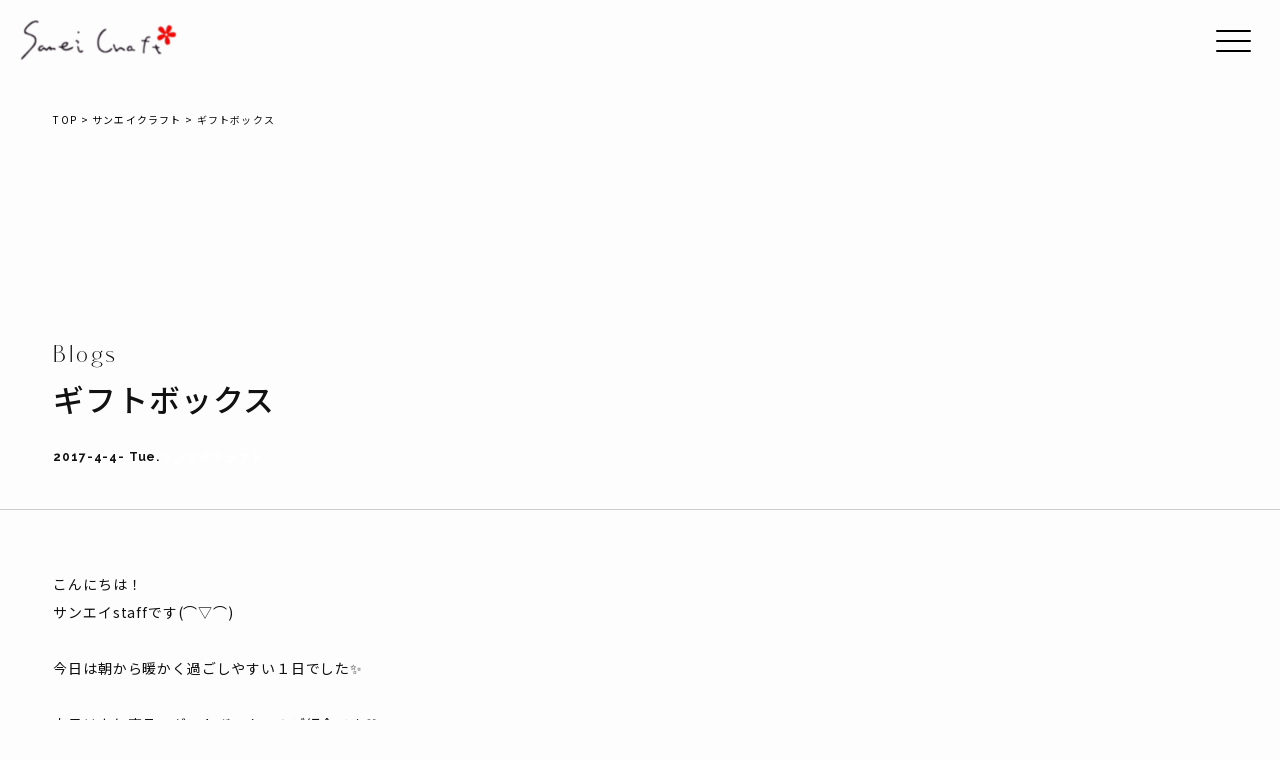

--- FILE ---
content_type: text/html; charset=UTF-8
request_url: https://www.saneicraft.com/staff-265/
body_size: 14822
content:
<!DOCTYPE html>
<html lang="ja"
	prefix="og: http://ogp.me/ns#"  data-loaded="false" data-scrolled="false" data-spmenu="closed">
<head>
<meta charset="utf-8">
<meta name="format-detection" content="telephone=no">
<meta http-equiv="X-UA-Compatible" content="IE=edge">
<meta name="viewport" content="width=device-width, viewport-fit=cover">

<!-- Google Tag Manager -->
<script>(function(w,d,s,l,i){w[l]=w[l]||[];w[l].push({'gtm.start':
new Date().getTime(),event:'gtm.js'});var f=d.getElementsByTagName(s)[0],
j=d.createElement(s),dl=l!='dataLayer'?'&l='+l:'';j.async=true;j.src=
'https://www.googletagmanager.com/gtm.js?id='+i+dl;f.parentNode.insertBefore(j,f);
})(window,document,'script','dataLayer','GTM-PXNCZZKK');</script>
<!-- End Google Tag Manager -->


<title>ギフトボックス | サンエイクラフト</title>
<meta name='robots' content='max-image-preview:large' />

<!-- All in One SEO Pack 2.12 by Michael Torbert of Semper Fi Web Designob_start_detected [-1,-1] -->
<meta name="description"  content="こんにちは！ サンエイstaffです(⌒▽⌒) 今日は朝から暖かく過ごしやすい１日でした✨ 本日は人気商品、ギフトボックスのご紹介です💖" />

<link rel="canonical" href="https://www.saneicraft.com/staff-265/" />
<meta property="og:title" content="ギフトボックス | サンエイクラフト" />
<meta property="og:type" content="article" />
<meta property="og:url" content="https://www.saneicraft.com/staff-265/" />
<meta property="og:image" content="https://www.saneicraft.com/cms/images/2017/04/image1-2-338x450.jpg" />
<meta property="og:site_name" content="サンエイクラフト" />
<meta property="og:description" content="こんにちは！ サンエイstaffです(⌒▽⌒) 今日は朝から暖かく過ごしやすい１日でした✨ 本日は人気商品、ギフトボックスのご紹介です💖" />
<meta property="article:published_time" content="2017-04-04T10:11:51Z" />
<meta property="article:modified_time" content="2017-04-05T08:00:08Z" />
<meta name="twitter:card" content="summary" />
<meta name="twitter:site" content="@saneicraft" />
<meta name="twitter:domain" content="saneicraft.com" />
<meta name="twitter:title" content="ギフトボックス | サンエイクラフト" />
<meta name="twitter:description" content="こんにちは！ サンエイstaffです(⌒▽⌒) 今日は朝から暖かく過ごしやすい１日でした✨ 本日は人気商品、ギフトボックスのご紹介です💖" />
<meta name="twitter:image" content="https://www.saneicraft.com/cms/images/2017/04/image1-2-338x450.jpg" />
<meta itemprop="image" content="https://www.saneicraft.com/cms/images/2017/04/image1-2-338x450.jpg" />
<!-- /all in one seo pack -->
<link rel='dns-prefetch' href='//www.google.com' />
<link rel="alternate" type="application/rss+xml" title="サンエイクラフト &raquo; フィード" href="https://www.saneicraft.com/feed/" />
<link rel="alternate" type="application/rss+xml" title="サンエイクラフト &raquo; コメントフィード" href="https://www.saneicraft.com/comments/feed/" />
<style id='wp-img-auto-sizes-contain-inline-css' type='text/css'>
img:is([sizes=auto i],[sizes^="auto," i]){contain-intrinsic-size:3000px 1500px}
/*# sourceURL=wp-img-auto-sizes-contain-inline-css */
</style>
<link rel='stylesheet' id='sbi_styles-css' href='https://www.saneicraft.com/cms/wp-content/plugins/instagram-feed/css/sbi-styles.min.css?ver=6.10.0' type='text/css' media='all' />
<style id='wp-block-library-inline-css' type='text/css'>
:root{--wp-block-synced-color:#7a00df;--wp-block-synced-color--rgb:122,0,223;--wp-bound-block-color:var(--wp-block-synced-color);--wp-editor-canvas-background:#ddd;--wp-admin-theme-color:#007cba;--wp-admin-theme-color--rgb:0,124,186;--wp-admin-theme-color-darker-10:#006ba1;--wp-admin-theme-color-darker-10--rgb:0,107,160.5;--wp-admin-theme-color-darker-20:#005a87;--wp-admin-theme-color-darker-20--rgb:0,90,135;--wp-admin-border-width-focus:2px}@media (min-resolution:192dpi){:root{--wp-admin-border-width-focus:1.5px}}.wp-element-button{cursor:pointer}:root .has-very-light-gray-background-color{background-color:#eee}:root .has-very-dark-gray-background-color{background-color:#313131}:root .has-very-light-gray-color{color:#eee}:root .has-very-dark-gray-color{color:#313131}:root .has-vivid-green-cyan-to-vivid-cyan-blue-gradient-background{background:linear-gradient(135deg,#00d084,#0693e3)}:root .has-purple-crush-gradient-background{background:linear-gradient(135deg,#34e2e4,#4721fb 50%,#ab1dfe)}:root .has-hazy-dawn-gradient-background{background:linear-gradient(135deg,#faaca8,#dad0ec)}:root .has-subdued-olive-gradient-background{background:linear-gradient(135deg,#fafae1,#67a671)}:root .has-atomic-cream-gradient-background{background:linear-gradient(135deg,#fdd79a,#004a59)}:root .has-nightshade-gradient-background{background:linear-gradient(135deg,#330968,#31cdcf)}:root .has-midnight-gradient-background{background:linear-gradient(135deg,#020381,#2874fc)}:root{--wp--preset--font-size--normal:16px;--wp--preset--font-size--huge:42px}.has-regular-font-size{font-size:1em}.has-larger-font-size{font-size:2.625em}.has-normal-font-size{font-size:var(--wp--preset--font-size--normal)}.has-huge-font-size{font-size:var(--wp--preset--font-size--huge)}.has-text-align-center{text-align:center}.has-text-align-left{text-align:left}.has-text-align-right{text-align:right}.has-fit-text{white-space:nowrap!important}#end-resizable-editor-section{display:none}.aligncenter{clear:both}.items-justified-left{justify-content:flex-start}.items-justified-center{justify-content:center}.items-justified-right{justify-content:flex-end}.items-justified-space-between{justify-content:space-between}.screen-reader-text{border:0;clip-path:inset(50%);height:1px;margin:-1px;overflow:hidden;padding:0;position:absolute;width:1px;word-wrap:normal!important}.screen-reader-text:focus{background-color:#ddd;clip-path:none;color:#444;display:block;font-size:1em;height:auto;left:5px;line-height:normal;padding:15px 23px 14px;text-decoration:none;top:5px;width:auto;z-index:100000}html :where(.has-border-color){border-style:solid}html :where([style*=border-top-color]){border-top-style:solid}html :where([style*=border-right-color]){border-right-style:solid}html :where([style*=border-bottom-color]){border-bottom-style:solid}html :where([style*=border-left-color]){border-left-style:solid}html :where([style*=border-width]){border-style:solid}html :where([style*=border-top-width]){border-top-style:solid}html :where([style*=border-right-width]){border-right-style:solid}html :where([style*=border-bottom-width]){border-bottom-style:solid}html :where([style*=border-left-width]){border-left-style:solid}html :where(img[class*=wp-image-]){height:auto;max-width:100%}:where(figure){margin:0 0 1em}html :where(.is-position-sticky){--wp-admin--admin-bar--position-offset:var(--wp-admin--admin-bar--height,0px)}@media screen and (max-width:600px){html :where(.is-position-sticky){--wp-admin--admin-bar--position-offset:0px}}
.has-text-align-justify{text-align:justify;}

/*# sourceURL=wp-block-library-inline-css */
</style><style id='global-styles-inline-css' type='text/css'>
:root{--wp--preset--aspect-ratio--square: 1;--wp--preset--aspect-ratio--4-3: 4/3;--wp--preset--aspect-ratio--3-4: 3/4;--wp--preset--aspect-ratio--3-2: 3/2;--wp--preset--aspect-ratio--2-3: 2/3;--wp--preset--aspect-ratio--16-9: 16/9;--wp--preset--aspect-ratio--9-16: 9/16;--wp--preset--color--black: #000;--wp--preset--color--cyan-bluish-gray: #abb8c3;--wp--preset--color--white: #fff;--wp--preset--color--pale-pink: #f78da7;--wp--preset--color--vivid-red: #cf2e2e;--wp--preset--color--luminous-vivid-orange: #ff6900;--wp--preset--color--luminous-vivid-amber: #fcb900;--wp--preset--color--light-green-cyan: #7bdcb5;--wp--preset--color--vivid-green-cyan: #00d084;--wp--preset--color--pale-cyan-blue: #8ed1fc;--wp--preset--color--vivid-cyan-blue: #0693e3;--wp--preset--color--vivid-purple: #9b51e0;--wp--preset--color--swl-main: var(--color_main);--wp--preset--color--swl-main-thin: var(--color_main_thin);--wp--preset--color--swl-gray: var(--color_gray);--wp--preset--color--swl-deep-01: var(--color_deep01);--wp--preset--color--swl-deep-02: var(--color_deep02);--wp--preset--color--swl-deep-03: var(--color_deep03);--wp--preset--color--swl-deep-04: var(--color_deep04);--wp--preset--color--swl-pale-01: var(--color_pale01);--wp--preset--color--swl-pale-02: var(--color_pale02);--wp--preset--color--swl-pale-03: var(--color_pale03);--wp--preset--color--swl-pale-04: var(--color_pale04);--wp--preset--gradient--vivid-cyan-blue-to-vivid-purple: linear-gradient(135deg,rgb(6,147,227) 0%,rgb(155,81,224) 100%);--wp--preset--gradient--light-green-cyan-to-vivid-green-cyan: linear-gradient(135deg,rgb(122,220,180) 0%,rgb(0,208,130) 100%);--wp--preset--gradient--luminous-vivid-amber-to-luminous-vivid-orange: linear-gradient(135deg,rgb(252,185,0) 0%,rgb(255,105,0) 100%);--wp--preset--gradient--luminous-vivid-orange-to-vivid-red: linear-gradient(135deg,rgb(255,105,0) 0%,rgb(207,46,46) 100%);--wp--preset--gradient--very-light-gray-to-cyan-bluish-gray: linear-gradient(135deg,rgb(238,238,238) 0%,rgb(169,184,195) 100%);--wp--preset--gradient--cool-to-warm-spectrum: linear-gradient(135deg,rgb(74,234,220) 0%,rgb(151,120,209) 20%,rgb(207,42,186) 40%,rgb(238,44,130) 60%,rgb(251,105,98) 80%,rgb(254,248,76) 100%);--wp--preset--gradient--blush-light-purple: linear-gradient(135deg,rgb(255,206,236) 0%,rgb(152,150,240) 100%);--wp--preset--gradient--blush-bordeaux: linear-gradient(135deg,rgb(254,205,165) 0%,rgb(254,45,45) 50%,rgb(107,0,62) 100%);--wp--preset--gradient--luminous-dusk: linear-gradient(135deg,rgb(255,203,112) 0%,rgb(199,81,192) 50%,rgb(65,88,208) 100%);--wp--preset--gradient--pale-ocean: linear-gradient(135deg,rgb(255,245,203) 0%,rgb(182,227,212) 50%,rgb(51,167,181) 100%);--wp--preset--gradient--electric-grass: linear-gradient(135deg,rgb(202,248,128) 0%,rgb(113,206,126) 100%);--wp--preset--gradient--midnight: linear-gradient(135deg,rgb(2,3,129) 0%,rgb(40,116,252) 100%);--wp--preset--font-size--small: 0.9em;--wp--preset--font-size--medium: 1.1em;--wp--preset--font-size--large: 1.25em;--wp--preset--font-size--x-large: 42px;--wp--preset--font-size--xs: 0.75em;--wp--preset--font-size--huge: 1.6em;--wp--preset--spacing--20: 0.44rem;--wp--preset--spacing--30: 0.67rem;--wp--preset--spacing--40: 1rem;--wp--preset--spacing--50: 1.5rem;--wp--preset--spacing--60: 2.25rem;--wp--preset--spacing--70: 3.38rem;--wp--preset--spacing--80: 5.06rem;--wp--preset--shadow--natural: 6px 6px 9px rgba(0, 0, 0, 0.2);--wp--preset--shadow--deep: 12px 12px 50px rgba(0, 0, 0, 0.4);--wp--preset--shadow--sharp: 6px 6px 0px rgba(0, 0, 0, 0.2);--wp--preset--shadow--outlined: 6px 6px 0px -3px rgb(255, 255, 255), 6px 6px rgb(0, 0, 0);--wp--preset--shadow--crisp: 6px 6px 0px rgb(0, 0, 0);}:where(.is-layout-flex){gap: 0.5em;}:where(.is-layout-grid){gap: 0.5em;}body .is-layout-flex{display: flex;}.is-layout-flex{flex-wrap: wrap;align-items: center;}.is-layout-flex > :is(*, div){margin: 0;}body .is-layout-grid{display: grid;}.is-layout-grid > :is(*, div){margin: 0;}:where(.wp-block-columns.is-layout-flex){gap: 2em;}:where(.wp-block-columns.is-layout-grid){gap: 2em;}:where(.wp-block-post-template.is-layout-flex){gap: 1.25em;}:where(.wp-block-post-template.is-layout-grid){gap: 1.25em;}.has-black-color{color: var(--wp--preset--color--black) !important;}.has-cyan-bluish-gray-color{color: var(--wp--preset--color--cyan-bluish-gray) !important;}.has-white-color{color: var(--wp--preset--color--white) !important;}.has-pale-pink-color{color: var(--wp--preset--color--pale-pink) !important;}.has-vivid-red-color{color: var(--wp--preset--color--vivid-red) !important;}.has-luminous-vivid-orange-color{color: var(--wp--preset--color--luminous-vivid-orange) !important;}.has-luminous-vivid-amber-color{color: var(--wp--preset--color--luminous-vivid-amber) !important;}.has-light-green-cyan-color{color: var(--wp--preset--color--light-green-cyan) !important;}.has-vivid-green-cyan-color{color: var(--wp--preset--color--vivid-green-cyan) !important;}.has-pale-cyan-blue-color{color: var(--wp--preset--color--pale-cyan-blue) !important;}.has-vivid-cyan-blue-color{color: var(--wp--preset--color--vivid-cyan-blue) !important;}.has-vivid-purple-color{color: var(--wp--preset--color--vivid-purple) !important;}.has-black-background-color{background-color: var(--wp--preset--color--black) !important;}.has-cyan-bluish-gray-background-color{background-color: var(--wp--preset--color--cyan-bluish-gray) !important;}.has-white-background-color{background-color: var(--wp--preset--color--white) !important;}.has-pale-pink-background-color{background-color: var(--wp--preset--color--pale-pink) !important;}.has-vivid-red-background-color{background-color: var(--wp--preset--color--vivid-red) !important;}.has-luminous-vivid-orange-background-color{background-color: var(--wp--preset--color--luminous-vivid-orange) !important;}.has-luminous-vivid-amber-background-color{background-color: var(--wp--preset--color--luminous-vivid-amber) !important;}.has-light-green-cyan-background-color{background-color: var(--wp--preset--color--light-green-cyan) !important;}.has-vivid-green-cyan-background-color{background-color: var(--wp--preset--color--vivid-green-cyan) !important;}.has-pale-cyan-blue-background-color{background-color: var(--wp--preset--color--pale-cyan-blue) !important;}.has-vivid-cyan-blue-background-color{background-color: var(--wp--preset--color--vivid-cyan-blue) !important;}.has-vivid-purple-background-color{background-color: var(--wp--preset--color--vivid-purple) !important;}.has-black-border-color{border-color: var(--wp--preset--color--black) !important;}.has-cyan-bluish-gray-border-color{border-color: var(--wp--preset--color--cyan-bluish-gray) !important;}.has-white-border-color{border-color: var(--wp--preset--color--white) !important;}.has-pale-pink-border-color{border-color: var(--wp--preset--color--pale-pink) !important;}.has-vivid-red-border-color{border-color: var(--wp--preset--color--vivid-red) !important;}.has-luminous-vivid-orange-border-color{border-color: var(--wp--preset--color--luminous-vivid-orange) !important;}.has-luminous-vivid-amber-border-color{border-color: var(--wp--preset--color--luminous-vivid-amber) !important;}.has-light-green-cyan-border-color{border-color: var(--wp--preset--color--light-green-cyan) !important;}.has-vivid-green-cyan-border-color{border-color: var(--wp--preset--color--vivid-green-cyan) !important;}.has-pale-cyan-blue-border-color{border-color: var(--wp--preset--color--pale-cyan-blue) !important;}.has-vivid-cyan-blue-border-color{border-color: var(--wp--preset--color--vivid-cyan-blue) !important;}.has-vivid-purple-border-color{border-color: var(--wp--preset--color--vivid-purple) !important;}.has-vivid-cyan-blue-to-vivid-purple-gradient-background{background: var(--wp--preset--gradient--vivid-cyan-blue-to-vivid-purple) !important;}.has-light-green-cyan-to-vivid-green-cyan-gradient-background{background: var(--wp--preset--gradient--light-green-cyan-to-vivid-green-cyan) !important;}.has-luminous-vivid-amber-to-luminous-vivid-orange-gradient-background{background: var(--wp--preset--gradient--luminous-vivid-amber-to-luminous-vivid-orange) !important;}.has-luminous-vivid-orange-to-vivid-red-gradient-background{background: var(--wp--preset--gradient--luminous-vivid-orange-to-vivid-red) !important;}.has-very-light-gray-to-cyan-bluish-gray-gradient-background{background: var(--wp--preset--gradient--very-light-gray-to-cyan-bluish-gray) !important;}.has-cool-to-warm-spectrum-gradient-background{background: var(--wp--preset--gradient--cool-to-warm-spectrum) !important;}.has-blush-light-purple-gradient-background{background: var(--wp--preset--gradient--blush-light-purple) !important;}.has-blush-bordeaux-gradient-background{background: var(--wp--preset--gradient--blush-bordeaux) !important;}.has-luminous-dusk-gradient-background{background: var(--wp--preset--gradient--luminous-dusk) !important;}.has-pale-ocean-gradient-background{background: var(--wp--preset--gradient--pale-ocean) !important;}.has-electric-grass-gradient-background{background: var(--wp--preset--gradient--electric-grass) !important;}.has-midnight-gradient-background{background: var(--wp--preset--gradient--midnight) !important;}.has-small-font-size{font-size: var(--wp--preset--font-size--small) !important;}.has-medium-font-size{font-size: var(--wp--preset--font-size--medium) !important;}.has-large-font-size{font-size: var(--wp--preset--font-size--large) !important;}.has-x-large-font-size{font-size: var(--wp--preset--font-size--x-large) !important;}
/*# sourceURL=global-styles-inline-css */
</style>

<link rel='stylesheet' id='swell-icons-css' href='https://www.saneicraft.com/cms/wp-content/themes/swell/build/css/swell-icons.css?ver=2.8.1' type='text/css' media='all' />
<link rel='stylesheet' id='main_style-css' href='https://www.saneicraft.com/cms/wp-content/themes/swell/build/css/main.css?ver=2.8.1' type='text/css' media='all' />
<link rel='stylesheet' id='swell_blocks-css' href='https://www.saneicraft.com/cms/wp-content/themes/swell/build/css/blocks.css?ver=2.8.1' type='text/css' media='all' />
<style id='swell_custom-inline-css' type='text/css'>
:root{--swl-fz--content:4vw;--swl-font_family:"游ゴシック体", "Yu Gothic", YuGothic, "Hiragino Kaku Gothic ProN", "Hiragino Sans", Meiryo, sans-serif;--swl-font_weight:500;--color_main:#04384c;--color_text:#333;--color_link:#1176d4;--color_htag:#04384c;--color_bg:#fdfdfd;--color_gradient1:#d8ffff;--color_gradient2:#87e7ff;--color_main_thin:rgba(5, 70, 95, 0.05 );--color_main_dark:rgba(3, 42, 57, 1 );--color_list_check:#04384c;--color_list_num:#04384c;--color_list_good:#86dd7b;--color_list_triangle:#f4e03a;--color_list_bad:#f36060;--color_faq_q:#d55656;--color_faq_a:#6599b7;--color_icon_good:#3cd250;--color_icon_good_bg:#ecffe9;--color_icon_bad:#4b73eb;--color_icon_bad_bg:#eafaff;--color_icon_info:#f578b4;--color_icon_info_bg:#fff0fa;--color_icon_announce:#ffa537;--color_icon_announce_bg:#fff5f0;--color_icon_pen:#7a7a7a;--color_icon_pen_bg:#f7f7f7;--color_icon_book:#787364;--color_icon_book_bg:#f8f6ef;--color_icon_point:#ffa639;--color_icon_check:#86d67c;--color_icon_batsu:#f36060;--color_icon_hatena:#5295cc;--color_icon_caution:#f7da38;--color_icon_memo:#84878a;--color_deep01:#e44141;--color_deep02:#3d79d5;--color_deep03:#63a84d;--color_deep04:#f09f4d;--color_pale01:#fff2f0;--color_pale02:#f3f8fd;--color_pale03:#f1f9ee;--color_pale04:#fdf9ee;--color_mark_blue:#b7e3ff;--color_mark_green:#bdf9c3;--color_mark_yellow:#fcf69f;--color_mark_orange:#ffddbc;--border01:solid 1px var(--color_main);--border02:double 4px var(--color_main);--border03:dashed 2px var(--color_border);--border04:solid 4px var(--color_gray);--card_posts_thumb_ratio:56.25%;--list_posts_thumb_ratio:61.805%;--big_posts_thumb_ratio:56.25%;--thumb_posts_thumb_ratio:61.805%;--blogcard_thumb_ratio:56.25%;--color_header_bg:#fdfdfd;--color_header_text:#333;--color_footer_bg:#fdfdfd;--color_footer_text:#333;--container_size:1200px;--article_size:900px;--logo_size_sp:48px;--logo_size_pc:40px;--logo_size_pcfix:32px;}.swl-cell-bg[data-icon="doubleCircle"]{--cell-icon-color:#ffc977}.swl-cell-bg[data-icon="circle"]{--cell-icon-color:#94e29c}.swl-cell-bg[data-icon="triangle"]{--cell-icon-color:#eeda2f}.swl-cell-bg[data-icon="close"]{--cell-icon-color:#ec9191}.swl-cell-bg[data-icon="hatena"]{--cell-icon-color:#93c9da}.swl-cell-bg[data-icon="check"]{--cell-icon-color:#94e29c}.swl-cell-bg[data-icon="line"]{--cell-icon-color:#9b9b9b}.cap_box[data-colset="col1"]{--capbox-color:#f59b5f;--capbox-color--bg:#fff8eb}.cap_box[data-colset="col2"]{--capbox-color:#5fb9f5;--capbox-color--bg:#edf5ff}.cap_box[data-colset="col3"]{--capbox-color:#2fcd90;--capbox-color--bg:#eafaf2}.red_{--the-btn-color:#f74a4a;--the-btn-color2:#ffbc49;--the-solid-shadow: rgba(185, 56, 56, 1 )}.blue_{--the-btn-color:#338df4;--the-btn-color2:#35eaff;--the-solid-shadow: rgba(38, 106, 183, 1 )}.green_{--the-btn-color:#62d847;--the-btn-color2:#7bf7bd;--the-solid-shadow: rgba(74, 162, 53, 1 )}.is-style-btn_normal{--the-btn-radius:80px}.is-style-btn_solid{--the-btn-radius:80px}.is-style-btn_shiny{--the-btn-radius:80px}.is-style-btn_line{--the-btn-radius:80px}.post_content blockquote{padding:1.5em 2em 1.5em 3em}.post_content blockquote::before{content:"";display:block;width:5px;height:calc(100% - 3em);top:1.5em;left:1.5em;border-left:solid 1px rgba(180,180,180,.75);border-right:solid 1px rgba(180,180,180,.75);}.mark_blue{background:-webkit-linear-gradient(transparent 64%,var(--color_mark_blue) 0%);background:linear-gradient(transparent 64%,var(--color_mark_blue) 0%)}.mark_green{background:-webkit-linear-gradient(transparent 64%,var(--color_mark_green) 0%);background:linear-gradient(transparent 64%,var(--color_mark_green) 0%)}.mark_yellow{background:-webkit-linear-gradient(transparent 64%,var(--color_mark_yellow) 0%);background:linear-gradient(transparent 64%,var(--color_mark_yellow) 0%)}.mark_orange{background:-webkit-linear-gradient(transparent 64%,var(--color_mark_orange) 0%);background:linear-gradient(transparent 64%,var(--color_mark_orange) 0%)}[class*="is-style-icon_"]{color:#333;border-width:0}[class*="is-style-big_icon_"]{border-width:2px;border-style:solid}[data-col="gray"] .c-balloon__text{background:#f7f7f7;border-color:#ccc}[data-col="gray"] .c-balloon__before{border-right-color:#f7f7f7}[data-col="green"] .c-balloon__text{background:#d1f8c2;border-color:#9ddd93}[data-col="green"] .c-balloon__before{border-right-color:#d1f8c2}[data-col="blue"] .c-balloon__text{background:#e2f6ff;border-color:#93d2f0}[data-col="blue"] .c-balloon__before{border-right-color:#e2f6ff}[data-col="red"] .c-balloon__text{background:#ffebeb;border-color:#f48789}[data-col="red"] .c-balloon__before{border-right-color:#ffebeb}[data-col="yellow"] .c-balloon__text{background:#f9f7d2;border-color:#fbe593}[data-col="yellow"] .c-balloon__before{border-right-color:#f9f7d2}.-type-list2 .p-postList__body::after,.-type-big .p-postList__body::after{content: "READ MORE »";}.c-postThumb__cat{background-color:#04384c;color:#fff;background-image: repeating-linear-gradient(-45deg,rgba(255,255,255,.1),rgba(255,255,255,.1) 6px,transparent 6px,transparent 12px)}.post_content h2:where(:not([class^="swell-block-"]):not(.faq_q):not(.p-postList__title)){background:var(--color_htag);padding:.75em 1em;color:#fff}.post_content h2:where(:not([class^="swell-block-"]):not(.faq_q):not(.p-postList__title))::before{position:absolute;display:block;pointer-events:none;content:"";top:-4px;left:0;width:100%;height:calc(100% + 4px);box-sizing:content-box;border-top:solid 2px var(--color_htag);border-bottom:solid 2px var(--color_htag)}.post_content h3:where(:not([class^="swell-block-"]):not(.faq_q):not(.p-postList__title)){padding:0 .5em .5em}.post_content h3:where(:not([class^="swell-block-"]):not(.faq_q):not(.p-postList__title))::before{content:"";width:100%;height:2px;background: repeating-linear-gradient(90deg, var(--color_htag) 0%, var(--color_htag) 29.3%, rgba(150,150,150,.2) 29.3%, rgba(150,150,150,.2) 100%)}.post_content h4:where(:not([class^="swell-block-"]):not(.faq_q):not(.p-postList__title)){padding:0 0 0 16px;border-left:solid 2px var(--color_htag)}.l-header{box-shadow: 0 1px 4px rgba(0,0,0,.12)}.l-header__bar{color:#fff;background:var(--color_main)}.l-header__menuBtn{order:1}.l-header__customBtn{order:3}.c-gnav a::after{background:var(--color_main);width:100%;height:2px;transform:scaleX(0)}.p-spHeadMenu .menu-item.-current{border-bottom-color:var(--color_main)}.c-gnav > li:hover > a::after,.c-gnav > .-current > a::after{transform: scaleX(1)}.c-gnav .sub-menu{color:#333;background:#fff}.l-fixHeader::before{opacity:1}#pagetop{border-radius:50%}.c-widget__title.-spmenu{padding:.5em .75em;border-radius:var(--swl-radius--2, 0px);background:var(--color_main);color:#fff;}.c-widget__title.-footer{padding:.5em}.c-widget__title.-footer::before{content:"";bottom:0;left:0;width:40%;z-index:1;background:var(--color_main)}.c-widget__title.-footer::after{content:"";bottom:0;left:0;width:100%;background:var(--color_border)}.c-secTitle{border-left:solid 2px var(--color_main);padding:0em .75em}.p-spMenu{color:#333}.p-spMenu__inner::before{background:#fdfdfd;opacity:1}.p-spMenu__overlay{background:#000;opacity:0.6}[class*="page-numbers"]{color:#fff;background-color:#dedede}a{text-decoration: none}.l-topTitleArea.c-filterLayer::before{background-color:#000;opacity:0.2;content:""}@media screen and (min-width: 960px){:root{}}@media screen and (max-width: 959px){:root{}.l-header__logo{order:2;text-align:center}}@media screen and (min-width: 600px){:root{--swl-fz--content:16px;}}@media screen and (max-width: 599px){:root{}}@media (min-width: 1108px) {.alignwide{left:-100px;width:calc(100% + 200px);}}@media (max-width: 1108px) {.-sidebar-off .swell-block-fullWide__inner.l-container .alignwide{left:0px;width:100%;}}.l-fixHeader .l-fixHeader__gnav{order:0}[data-scrolled=true] .l-fixHeader[data-ready]{opacity:1;-webkit-transform:translateY(0)!important;transform:translateY(0)!important;visibility:visible}.-body-solid .l-fixHeader{box-shadow:0 2px 4px var(--swl-color_shadow)}.l-fixHeader__inner{align-items:stretch;color:var(--color_header_text);display:flex;padding-bottom:0;padding-top:0;position:relative;z-index:1}.l-fixHeader__logo{align-items:center;display:flex;line-height:1;margin-right:24px;order:0;padding:16px 0}.is-style-btn_normal a,.is-style-btn_shiny a{box-shadow:var(--swl-btn_shadow)}.c-shareBtns__btn,.is-style-balloon>.c-tabList .c-tabList__button,.p-snsCta,[class*=page-numbers]{box-shadow:var(--swl-box_shadow)}.p-articleThumb__img,.p-articleThumb__youtube{box-shadow:var(--swl-img_shadow)}.p-pickupBanners__item .c-bannerLink,.p-postList__thumb{box-shadow:0 2px 8px rgba(0,0,0,.1),0 4px 4px -4px rgba(0,0,0,.1)}.p-postList.-w-ranking li:before{background-image:repeating-linear-gradient(-45deg,hsla(0,0%,100%,.1),hsla(0,0%,100%,.1) 6px,transparent 0,transparent 12px);box-shadow:1px 1px 4px rgba(0,0,0,.2)}.l-header__bar{position:relative;width:100%}.l-header__bar .c-catchphrase{color:inherit;font-size:12px;letter-spacing:var(--swl-letter_spacing,.2px);line-height:14px;margin-right:auto;overflow:hidden;padding:4px 0;white-space:nowrap;width:50%}.l-header__bar .c-iconList .c-iconList__link{margin:0;padding:4px 6px}.l-header__barInner{align-items:center;display:flex;justify-content:flex-end}@media (min-width:960px){.-series .l-header__inner{align-items:stretch;display:flex}.-series .l-header__logo{align-items:center;display:flex;flex-wrap:wrap;margin-right:24px;padding:16px 0}.-series .l-header__logo .c-catchphrase{font-size:13px;padding:4px 0}.-series .c-headLogo{margin-right:16px}.-series-right .l-header__inner{justify-content:space-between}.-series-right .c-gnavWrap{margin-left:auto}.-series-right .w-header{margin-left:12px}.-series-left .w-header{margin-left:auto}}@media (min-width:960px) and (min-width:600px){.-series .c-headLogo{max-width:400px}}.c-gnav .sub-menu a:before,.c-listMenu a:before{-webkit-font-smoothing:antialiased;-moz-osx-font-smoothing:grayscale;font-family:icomoon!important;font-style:normal;font-variant:normal;font-weight:400;line-height:1;text-transform:none}.c-submenuToggleBtn{display:none}.c-listMenu a{padding:.75em 1em .75em 1.5em;transition:padding .25s}.c-listMenu a:hover{padding-left:1.75em;padding-right:.75em}.c-gnav .sub-menu a:before,.c-listMenu a:before{color:inherit;content:"\e921";display:inline-block;left:2px;position:absolute;top:50%;-webkit-transform:translateY(-50%);transform:translateY(-50%);vertical-align:middle}.widget_categories>ul>.cat-item>a,.wp-block-categories-list>li>a{padding-left:1.75em}.c-listMenu .children,.c-listMenu .sub-menu{margin:0}.c-listMenu .children a,.c-listMenu .sub-menu a{font-size:.9em;padding-left:2.5em}.c-listMenu .children a:before,.c-listMenu .sub-menu a:before{left:1em}.c-listMenu .children a:hover,.c-listMenu .sub-menu a:hover{padding-left:2.75em}.c-listMenu .children ul a,.c-listMenu .sub-menu ul a{padding-left:3.25em}.c-listMenu .children ul a:before,.c-listMenu .sub-menu ul a:before{left:1.75em}.c-listMenu .children ul a:hover,.c-listMenu .sub-menu ul a:hover{padding-left:3.5em}.c-gnav li:hover>.sub-menu{opacity:1;visibility:visible}.c-gnav .sub-menu:before{background:inherit;content:"";height:100%;left:0;position:absolute;top:0;width:100%;z-index:0}.c-gnav .sub-menu .sub-menu{left:100%;top:0;z-index:-1}.c-gnav .sub-menu a{padding-left:2em}.c-gnav .sub-menu a:before{left:.5em}.c-gnav .sub-menu a:hover .ttl{left:4px}:root{--color_content_bg:var(--color_bg);}.c-widget__title.-side{padding:.5em}.c-widget__title.-side::before{content:"";bottom:0;left:0;width:40%;z-index:1;background:var(--color_main)}.c-widget__title.-side::after{content:"";bottom:0;left:0;width:100%;background:var(--color_border)}.c-shareBtns__item:not(:last-child){margin-right:4px}.c-shareBtns__btn{padding:8px 0}@media screen and (min-width: 960px){:root{}}@media screen and (max-width: 959px){:root{}}@media screen and (min-width: 600px){:root{}}@media screen and (max-width: 599px){:root{}}.swell-block-fullWide__inner.l-container{--swl-fw_inner_pad:var(--swl-pad_container,0px)}@media (min-width:960px){.-sidebar-on .l-content .alignfull,.-sidebar-on .l-content .alignwide{left:-16px;width:calc(100% + 32px)}.swell-block-fullWide__inner.l-article{--swl-fw_inner_pad:var(--swl-pad_post_content,0px)}.-sidebar-on .swell-block-fullWide__inner .alignwide{left:0;width:100%}.-sidebar-on .swell-block-fullWide__inner .alignfull{left:calc(0px - var(--swl-fw_inner_pad, 0))!important;margin-left:0!important;margin-right:0!important;width:calc(100% + var(--swl-fw_inner_pad, 0)*2)!important}}.p-relatedPosts .p-postList__item{margin-bottom:1.5em}.p-relatedPosts .p-postList__times,.p-relatedPosts .p-postList__times>:last-child{margin-right:0}@media (min-width:600px){.p-relatedPosts .p-postList__item{width:33.33333%}}@media screen and (min-width:600px) and (max-width:1239px){.p-relatedPosts .p-postList__item:nth-child(7),.p-relatedPosts .p-postList__item:nth-child(8){display:none}}@media screen and (min-width:1240px){.p-relatedPosts .p-postList__item{width:25%}}.-index-off .p-toc,.swell-toc-placeholder:empty{display:none}.p-toc.-modal{height:100%;margin:0;overflow-y:auto;padding:0}#main_content .p-toc{border-radius:var(--swl-radius--2,0);margin:4em auto;max-width:800px}#sidebar .p-toc{margin-top:-.5em}.p-toc .__pn:before{content:none!important;counter-increment:none}.p-toc .__prev{margin:0 0 1em}.p-toc .__next{margin:1em 0 0}.p-toc.is-omitted:not([data-omit=ct]) [data-level="2"] .p-toc__childList{display:none}.p-toc.is-omitted:not([data-omit=nest]){position:relative}.p-toc.is-omitted:not([data-omit=nest]):before{background:linear-gradient(hsla(0,0%,100%,0),var(--color_bg));bottom:5em;content:"";height:4em;left:0;opacity:.75;pointer-events:none;position:absolute;width:100%;z-index:1}.p-toc.is-omitted:not([data-omit=nest]):after{background:var(--color_bg);bottom:0;content:"";height:5em;left:0;opacity:.75;position:absolute;width:100%;z-index:1}.p-toc.is-omitted:not([data-omit=nest]) .__next,.p-toc.is-omitted:not([data-omit=nest]) [data-omit="1"]{display:none}.p-toc .p-toc__expandBtn{background-color:#f7f7f7;border:rgba(0,0,0,.2);border-radius:5em;box-shadow:0 0 0 1px #bbb;color:#333;display:block;font-size:14px;line-height:1.5;margin:.75em auto 0;min-width:6em;padding:.5em 1em;position:relative;transition:box-shadow .25s;z-index:2}.p-toc[data-omit=nest] .p-toc__expandBtn{display:inline-block;font-size:13px;margin:0 0 0 1.25em;padding:.5em .75em}.p-toc:not([data-omit=nest]) .p-toc__expandBtn:after,.p-toc:not([data-omit=nest]) .p-toc__expandBtn:before{border-top-color:inherit;border-top-style:dotted;border-top-width:3px;content:"";display:block;height:1px;position:absolute;top:calc(50% - 1px);transition:border-color .25s;width:100%;width:22px}.p-toc:not([data-omit=nest]) .p-toc__expandBtn:before{right:calc(100% + 1em)}.p-toc:not([data-omit=nest]) .p-toc__expandBtn:after{left:calc(100% + 1em)}.p-toc.is-expanded .p-toc__expandBtn{border-color:transparent}.p-toc__ttl{display:block;font-size:1.2em;line-height:1;position:relative;text-align:center}.p-toc__ttl:before{content:"\e918";display:inline-block;font-family:icomoon;margin-right:.5em;padding-bottom:2px;vertical-align:middle}#index_modal .p-toc__ttl{margin-bottom:.5em}.p-toc__list li{line-height:1.6}.p-toc__list>li+li{margin-top:.5em}.p-toc__list .p-toc__childList{padding-left:.5em}.p-toc__list [data-level="3"]{font-size:.9em}.p-toc__list .mininote{display:none}.post_content .p-toc__list{padding-left:0}#sidebar .p-toc__list{margin-bottom:0}#sidebar .p-toc__list .p-toc__childList{padding-left:0}.p-toc__link{color:inherit;font-size:inherit;text-decoration:none}.p-toc__link:hover{opacity:.8}.p-toc.-double{background:var(--color_gray);background:linear-gradient(-45deg,transparent 25%,var(--color_gray) 25%,var(--color_gray) 50%,transparent 50%,transparent 75%,var(--color_gray) 75%,var(--color_gray));background-clip:padding-box;background-size:4px 4px;border-bottom:4px double var(--color_border);border-top:4px double var(--color_border);padding:1.5em 1em 1em}.p-toc.-double .p-toc__ttl{margin-bottom:.75em}@media (min-width:960px){#main_content .p-toc{width:92%}}@media (hover:hover){.p-toc .p-toc__expandBtn:hover{border-color:transparent;box-shadow:0 0 0 2px currentcolor}}@media (min-width:600px){.p-toc.-double{padding:2em}}.p-pnLinks{align-items:stretch;display:flex;justify-content:space-between;margin:2em 0}.p-pnLinks__item{font-size:3vw;position:relative;width:49%}.p-pnLinks__item:before{content:"";display:block;height:.5em;pointer-events:none;position:absolute;top:50%;width:.5em;z-index:1}.p-pnLinks__item.-prev:before{border-bottom:1px solid;border-left:1px solid;left:.35em;-webkit-transform:rotate(45deg) translateY(-50%);transform:rotate(45deg) translateY(-50%)}.p-pnLinks__item.-prev .p-pnLinks__thumb{margin-right:8px}.p-pnLinks__item.-next .p-pnLinks__link{justify-content:flex-end}.p-pnLinks__item.-next:before{border-bottom:1px solid;border-right:1px solid;right:.35em;-webkit-transform:rotate(-45deg) translateY(-50%);transform:rotate(-45deg) translateY(-50%)}.p-pnLinks__item.-next .p-pnLinks__thumb{margin-left:8px;order:2}.p-pnLinks__item.-next:first-child{margin-left:auto}.p-pnLinks__link{align-items:center;border-radius:var(--swl-radius--2,0);color:inherit;display:flex;height:100%;line-height:1.4;min-height:4em;padding:.6em 1em .5em;position:relative;text-decoration:none;transition:box-shadow .25s;width:100%}.p-pnLinks__thumb{border-radius:var(--swl-radius--4,0);height:32px;-o-object-fit:cover;object-fit:cover;width:48px}.p-pnLinks .-prev .p-pnLinks__link{border-left:1.25em solid var(--color_main)}.p-pnLinks .-prev:before{color:#fff}.p-pnLinks .-next .p-pnLinks__link{border-right:1.25em solid var(--color_main)}.p-pnLinks .-next:before{color:#fff}@media not all and (min-width:960px){.p-pnLinks.-thumb-on{display:block}.p-pnLinks.-thumb-on .p-pnLinks__item{width:100%}}@media (min-width:600px){.p-pnLinks__item{font-size:13px}.p-pnLinks__thumb{height:48px;width:72px}.p-pnLinks__title{transition:-webkit-transform .25s;transition:transform .25s;transition:transform .25s,-webkit-transform .25s}.-prev>.p-pnLinks__link:hover .p-pnLinks__title{-webkit-transform:translateX(4px);transform:translateX(4px)}.-next>.p-pnLinks__link:hover .p-pnLinks__title{-webkit-transform:translateX(-4px);transform:translateX(-4px)}.p-pnLinks .-prev .p-pnLinks__link:hover{box-shadow:1px 1px 2px var(--swl-color_shadow)}.p-pnLinks .-next .p-pnLinks__link:hover{box-shadow:-1px 1px 2px var(--swl-color_shadow)}}
/*# sourceURL=swell_custom-inline-css */
</style>
<link rel='stylesheet' id='swell-parts/footer-css' href='https://www.saneicraft.com/cms/wp-content/themes/swell/build/css/modules/parts/footer.css?ver=2.8.1' type='text/css' media='all' />
<link rel='stylesheet' id='swell-page/single-css' href='https://www.saneicraft.com/cms/wp-content/themes/swell/build/css/modules/page/single.css?ver=2.8.1' type='text/css' media='all' />
<style id='classic-theme-styles-inline-css' type='text/css'>
/*! This file is auto-generated */
.wp-block-button__link{color:#fff;background-color:#32373c;border-radius:9999px;box-shadow:none;text-decoration:none;padding:calc(.667em + 2px) calc(1.333em + 2px);font-size:1.125em}.wp-block-file__button{background:#32373c;color:#fff;text-decoration:none}
/*# sourceURL=/wp-includes/css/classic-themes.min.css */
</style>
<link rel='stylesheet' id='jetpack_css-css' href='https://www.saneicraft.com/cms/wp-content/plugins/jetpack/css/jetpack.css?ver=9.8.3' type='text/css' media='all' />

<noscript><link href="https://www.saneicraft.com/cms/wp-content/themes/swell/build/css/noscript.css" rel="stylesheet"></noscript>
<link rel="https://api.w.org/" href="https://www.saneicraft.com/wp-json/" /><link rel="alternate" title="JSON" type="application/json" href="https://www.saneicraft.com/wp-json/wp/v2/posts/5578" /><link rel='shortlink' href='https://www.saneicraft.com/?p=5578' />

<link rel="stylesheet" href="https://www.saneicraft.com/cms/wp-content/themes/swell/build/css/print.css" media="print" >


    <link rel="preconnect" href="https://fonts.googleapis.com">
    <link rel="preconnect" href="https://fonts.gstatic.com" crossorigin>
    <link href="https://fonts.googleapis.com/css2?family=Noto+Sans+JP:wght@100..900&family=Raleway:wght@100..900&display=swap" rel="stylesheet">
    <link rel="stylesheet" href="https://cdn.jsdelivr.net/npm/swiper@8/swiper-bundle.min.css"/>

    <link href="https://www.saneicraft.com/cms/wp-content/themes/swell/css/base.css" rel="stylesheet">

            <link href="https://www.saneicraft.com/cms/wp-content/themes/swell/css/blogs.css" rel="stylesheet">

    



</head>
<body>
<!-- Google Tag Manager (noscript) -->
<noscript><iframe src="https://www.googletagmanager.com/ns.html?id=GTM-PXNCZZKK"
height="0" width="0" style="display:none;visibility:hidden"></iframe></noscript>
<!-- End Google Tag Manager (noscript) -->
<div id="body_wrap" class="wp-singular post-template-default single single-post postid-5578 single-format-standard wp-theme-swell -body-solid -sidebar-on -frame-off id_5578" >




    <div class="smenu under_nav">
        <div id="nav-drawer">
            <a href="https://www.saneicraft.com/" class="logo">
                <img src="https://www.saneicraft.com/cms/wp-content/themes/swell/images/logo1.png" alt="サンエイクラフト" class="l1">
                <img src="https://www.saneicraft.com/cms/wp-content/themes/swell/images/logo2.png" alt="サンエイクラフト" class="l2">
            </a>
            <input id="nav-input" type="checkbox" class="nav-unshown">
            <label id="nav-open" for="nav-input"><span></span></label>
            <label class="nav-unshown" id="nav-close" for="nav-input"></label>
            <div id="nav-content">
                <div class="in">
                <p class=""><a href="https://www.saneicraft.com/" class="spl"><i>TOP</i>トップ</a></p>
                <p class=""><a href="https://www.saneicraft.com/company/" class="spl"><i>FOR COMPANY</i>法人のお客様</a></p>
                <p class=""><a href="https://www.saneicraft.com/user/" class="spl"><i>FOR USER</i>一般のお客様</a></p>
                <p class=""><a href="https://www.saneicraft.com/about/" class="spl"><i>ABOUT US</i>私たちについて</a></p>
                </div>
                <p class="contact"><a href="https://www.saneicraft.com/contact" class="spl"><i>CONTACT</i></a></p>
            </div>
        </div>
    </div>



    <div class="wrapper" id="wrapper">


<div class="bread">
        <div class="inner">

        <a href="https://www.saneicraft.com/" class="btn_ro">TOP</a>
        <a href="https://www.saneicraft.com/category/cat-shop-saneicraft/" class="btn_ro">サンエイクラフト</a>
        <p class="current">ギフトボックス</p>
    </div>
</div>



<div class="blogs_wrap">

<section class="under_sec1">
    <div class="inner">
        <div class="top">
            <div class="title_v2">
                <p class="eg">Blogs</p>
                <h1 class="page_ttl">ギフトボックス</h1>
            </div>
        </div>

        <div class="info_area">
            <p class="ymd">2017-4-4- Tue.</p>
            <p class="cate">
                <a href="https://www.saneicraft.com/category/cat-shop-saneicraft/" class="cat-shop-saneicraft">サンエイクラフト</a>
            </p>
        </div>
    </div>

    <div class="blogs_content">
        <div class="inner3">
<!--            <p class="img">-->
<!--                <picture>-->
<!--                    <source srcset="--><!--/images/contact_mv.jpg" media="(min-width: 767px)" />-->
<!--                    <img src="--><!--/images/contact_mv_sp.jpg" alt="サンエイクラフトの業務内容">-->
<!--                </picture>-->
<!--            </p>-->
        </div>

        <div class="inner single_tx">
            <pre>こんにちは！
サンエイstaffです(⌒▽⌒)

今日は朝から暖かく過ごしやすい１日でした✨

本日は人気商品、ギフトボックスのご紹介です💖
<a href="/cms/images/2017/04/image1-2.jpg" rel="attachment wp-att-5579"><img fetchpriority="high" decoding="async" class="alignnone size-full wp-image-5579 lazyload" title="image1-2-jpg" src="[data-uri]" data-src="/cms/images/2017/04/image1-2.jpg" alt="" width="450" height="450" data-srcset="https://www.saneicraft.com/cms/images/2017/04/image1-2-230x230.jpg 230w, https://www.saneicraft.com/cms/images/2017/04/image1-2-80x80.jpg 80w, https://www.saneicraft.com/cms/images/2017/04/image1-2-150x150.jpg 150w" sizes="(max-width: 450px) 100vw, 450px"  data-aspectratio="450/450"><noscript><img fetchpriority="high" decoding="async" class="alignnone size-full wp-image-5579" title="image1-2-jpg" src="/cms/images/2017/04/image1-2.jpg" alt="" width="450" height="450" srcset="https://www.saneicraft.com/cms/images/2017/04/image1-2-230x230.jpg 230w, https://www.saneicraft.com/cms/images/2017/04/image1-2-80x80.jpg 80w, https://www.saneicraft.com/cms/images/2017/04/image1-2-150x150.jpg 150w" sizes="(max-width: 450px) 100vw, 450px" ></noscript></a>
<a href="/cms/images/2017/04/image2-2.jpg" rel="attachment wp-att-5580"><img decoding="async" class="alignnone size-full wp-image-5580 lazyload" title="image2-2-jpg" src="[data-uri]" data-src="/cms/images/2017/04/image2-2.jpg" alt="" width="450" height="450" data-srcset="https://www.saneicraft.com/cms/images/2017/04/image2-2-230x230.jpg 230w, https://www.saneicraft.com/cms/images/2017/04/image2-2-80x80.jpg 80w, https://www.saneicraft.com/cms/images/2017/04/image2-2-150x150.jpg 150w" sizes="(max-width: 450px) 100vw, 450px"  data-aspectratio="450/450"><noscript><img decoding="async" class="alignnone size-full wp-image-5580" title="image2-2-jpg" src="/cms/images/2017/04/image2-2.jpg" alt="" width="450" height="450" srcset="https://www.saneicraft.com/cms/images/2017/04/image2-2-230x230.jpg 230w, https://www.saneicraft.com/cms/images/2017/04/image2-2-80x80.jpg 80w, https://www.saneicraft.com/cms/images/2017/04/image2-2-150x150.jpg 150w" sizes="(max-width: 450px) 100vw, 450px" ></noscript></a>
<a href="/cms/images/2017/04/image3-1.jpg" rel="attachment wp-att-5581"><img decoding="async" class="alignnone size-full wp-image-5581 lazyload" title="image3-1-jpg" src="[data-uri]" data-src="/cms/images/2017/04/image3-1.jpg" alt="" width="450" height="450" data-srcset="https://www.saneicraft.com/cms/images/2017/04/image3-1-230x230.jpg 230w, https://www.saneicraft.com/cms/images/2017/04/image3-1-80x80.jpg 80w, https://www.saneicraft.com/cms/images/2017/04/image3-1-150x150.jpg 150w" sizes="(max-width: 450px) 100vw, 450px"  data-aspectratio="450/450"><noscript><img decoding="async" class="alignnone size-full wp-image-5581" title="image3-1-jpg" src="/cms/images/2017/04/image3-1.jpg" alt="" width="450" height="450" srcset="https://www.saneicraft.com/cms/images/2017/04/image3-1-230x230.jpg 230w, https://www.saneicraft.com/cms/images/2017/04/image3-1-80x80.jpg 80w, https://www.saneicraft.com/cms/images/2017/04/image3-1-150x150.jpg 150w" sizes="(max-width: 450px) 100vw, 450px" ></noscript></a>
<a href="/cms/images/2017/04/image4.jpg" rel="attachment wp-att-5582"><img decoding="async" class="alignnone size-full wp-image-5582 lazyload" title="image4-jpg" src="[data-uri]" data-src="/cms/images/2017/04/image4.jpg" alt="" width="450" height="450" data-srcset="https://www.saneicraft.com/cms/images/2017/04/image4-230x230.jpg 230w, https://www.saneicraft.com/cms/images/2017/04/image4-80x80.jpg 80w, https://www.saneicraft.com/cms/images/2017/04/image4-150x150.jpg 150w" sizes="(max-width: 450px) 100vw, 450px"  data-aspectratio="450/450"><noscript><img decoding="async" class="alignnone size-full wp-image-5582" title="image4-jpg" src="/cms/images/2017/04/image4.jpg" alt="" width="450" height="450" srcset="https://www.saneicraft.com/cms/images/2017/04/image4-230x230.jpg 230w, https://www.saneicraft.com/cms/images/2017/04/image4-80x80.jpg 80w, https://www.saneicraft.com/cms/images/2017/04/image4-150x150.jpg 150w" sizes="(max-width: 450px) 100vw, 450px" ></noscript></a>
いろんな形のギフトボックス！
紙でできているボックスですが、しっかりしていて頑丈です！
アレンジしたボックスが…
<a href="/cms/images/2017/04/image5.jpg" rel="attachment wp-att-5583"><img decoding="async" class="alignnone size-full wp-image-5583 lazyload" title="image5-jpg" src="[data-uri]" data-src="/cms/images/2017/04/image5.jpg" alt="" width="450" height="450" data-srcset="https://www.saneicraft.com/cms/images/2017/04/image5-230x230.jpg 230w, https://www.saneicraft.com/cms/images/2017/04/image5-80x80.jpg 80w, https://www.saneicraft.com/cms/images/2017/04/image5-150x150.jpg 150w" sizes="(max-width: 450px) 100vw, 450px"  data-aspectratio="450/450"><noscript><img decoding="async" class="alignnone size-full wp-image-5583" title="image5-jpg" src="/cms/images/2017/04/image5.jpg" alt="" width="450" height="450" srcset="https://www.saneicraft.com/cms/images/2017/04/image5-230x230.jpg 230w, https://www.saneicraft.com/cms/images/2017/04/image5-80x80.jpg 80w, https://www.saneicraft.com/cms/images/2017/04/image5-150x150.jpg 150w" sizes="(max-width: 450px) 100vw, 450px" ></noscript></a>
<a href="/cms/images/2017/04/image6.jpg" rel="attachment wp-att-5584"><img decoding="async" class="alignnone size-full wp-image-5584 lazyload" title="image6-jpg" src="[data-uri]" data-src="/cms/images/2017/04/image6.jpg" alt="" width="450" height="450" data-srcset="https://www.saneicraft.com/cms/images/2017/04/image6-230x230.jpg 230w, https://www.saneicraft.com/cms/images/2017/04/image6-80x80.jpg 80w, https://www.saneicraft.com/cms/images/2017/04/image6-150x150.jpg 150w" sizes="(max-width: 450px) 100vw, 450px"  data-aspectratio="450/450"><noscript><img decoding="async" class="alignnone size-full wp-image-5584" title="image6-jpg" src="/cms/images/2017/04/image6.jpg" alt="" width="450" height="450" srcset="https://www.saneicraft.com/cms/images/2017/04/image6-230x230.jpg 230w, https://www.saneicraft.com/cms/images/2017/04/image6-80x80.jpg 80w, https://www.saneicraft.com/cms/images/2017/04/image6-150x150.jpg 150w" sizes="(max-width: 450px) 100vw, 450px" ></noscript></a>
キレイ✨✨✨
プリザーブドフラワーやアーティフィシャルフラワー、もちろん生花のアレンジにも
人気があります！
大きさ、形、色など種類がたくさんあり、取り寄せ対応の商品もございます☺️

ぜひ、ご来店お待ちしております(⌒▽⌒)</pre>

            <div class="nvv">
                <p class="prr"><a href="https://www.saneicraft.com/staff-264/" rel="prev">前の記事へ</a></p>
                <p class="nxx"> <a href="https://www.saneicraft.com/staff-266/" rel="next">次の記事へ</a></p>
            </div>
        </div>


    </div>


</section>




</div>

<section class="access">
    <div class="inner">
        <div class="title_v2 anm up">
            <h2>サンエイクラフト 仏光寺店</h2>
            <p class="eg">ACCESS</p>
        </div>
    </div>

    <div class="inner2 anm up">
        <div class="maps">
            <iframe src="https://www.google.com/maps/embed?pb=!1m18!1m12!1m3!1d3268.205898420901!2d135.7578578257576!3d35.00155062281428!2m3!1f0!2f0!3f0!3m2!1i1024!2i768!4f13.1!3m3!1m2!1s0x60010899c792e5db%3A0x6e39073f6d8c9a52!2z44K144Oz44Ko44Kk44Kv44Op44OV44OI!5e0!3m2!1sja!2sjp!4v1764192964779!5m2!1sja!2sjp" width="600" height="450" style="border:0;" allowfullscreen="" loading="lazy" referrerpolicy="no-referrer-when-downgrade"></iframe>
        </div>
    </div>

    <div class="inner">
        <div class="c2">
            <div class="bx anm up">
                <h3 class="train">電車でお越しのお客様</h3>
                <div class="txt">
                    京都市営地下鉄四条駅５番出口より徒歩1分　阪急電車西改札口より地下鉄四条駅の改札の横を通り真っ直ぐ進むと地下鉄５番出口になります。（阪急電車５番出口とおまちがいないようおきをつけください）
                </div>
            </div>
            <div class="bx anm up">
                <h3 class="car">お車でお越しのお客様</h3>
                <div class="txt">
                    提携駐車場、GSパーク東洞院、GSパーク因幡堂、三井のリパーク　駐車場をご利用の際は発券機にて駐車証明書をお持ちください
                    <p class="md_btn modal-open js-modal-open">近隣駐車場のご案内はこちら</p>
                </div>
            </div>
        </div>
        <div class="c3">
            <div class="bx anm up">
                京都市下京区仏光寺通烏丸東入ル上柳町331<br>
                タカノハスクエア２F　（地下鉄四条　5番出口）
            </div>
            <div class="bx anm up">
                TEL:<a href="tel:075-343-3777" class="tel_num">075-343-3777</a><br>
                FAX:075-341-0679
            </div>
            <div class="bx anm up">
                Email:info@saneicraft.com<br>
                営業時間：平日　10:00～18:00　日祝　10:00～17:00
            </div>
        </div>

        <a href="https://www.saneicraft.com/contact" class="contact_btn btn_cm">お問い合わせ</a>
    </div>

</section>
<div class="modal js-modal">
    <div class="modal-container">
        <!-- モーダルを閉じるボタン -->
        <div class="modal-close js-modal-close">×</div>
        <!-- モーダル内部のコンテンツ -->
        <div class="modal-content">
            <p><img src="https://www.saneicraft.com/cms/wp-content/themes/swell/images/pool.jpg" alt="駐車場案内"></p>
        </div>
    </div>
</div>




<footer class="footer">
    <div class="inner">
    <a href="https://www.saneicraft.com/" class="ft_logo anm up"><img src="https://www.saneicraft.com/cms/wp-content/themes/swell/images/logo1.png" alt="サンエイクラフト"></a>
    <div class="menu1">
        <div class="in anm up">
        <a href="https://www.saneicraft.com/" class="btn_ro">TOP</a>
        <a href="https://www.saneicraft.com/company/" class="btn_ro">FOR COMPANY</a>
        <a href="https://www.saneicraft.com/user/" class="btn_ro">FOR USER</a>
        <a href="https://www.saneicraft.com/about/" class="btn_ro">ABOUT US</a>
        <a href="https://www.saneicraft.com/contact" class="btn_ro">CONTACT</a>
        </div>
    </div><br>
    <div class="menu2 anm up">
        <div class="in">
        <a href="https://www.rakuten.co.jp/flower-kanon/" target="_blank" class="btn_ro"><img src="https://www.saneicraft.com/cms/wp-content/themes/swell/images/bn1.jpg" alt="楽天"></a>
            <a href="https://store.shopping.yahoo.co.jp/saneicraft/" target="_blank" class="btn_ro"><img src="https://www.saneicraft.com/cms/wp-content/themes/swell/images/bn2.jpg" alt="yahoo"></a>
        <a href="https://www.amazon.co.jp/%E9%80%A0%E8%8A%B1-Sanei-Craft-%E3%82%B5%E3%83%B3%E3%82%A8%E3%82%A4%E3%82%AF%E3%83%A9%E3%83%95%E3%83%88-%E9%80%A0%E8%8A%B1%E3%83%BB%E4%BA%BA%E5%B7%A5%E6%A4%8D%E7%89%A9/s?rh=n%3A306193011%2Cp_6%3AA178ZI7X4N5PT0/" target="_blank" class="btn_ro"><img src="https://www.saneicraft.com/cms/wp-content/themes/swell/images/bn3.jpg" alt="amazon"></a>
        </div>
    </div><br>
    <div class="sns anm up">
        <div class="in">
        <a href="https://www.facebook.com/saneicraft" target="_blank" class="btn_ro"><img src="https://www.saneicraft.com/cms/wp-content/themes/swell/images/face.png" alt="facebook"></a>
        <a href="https://x.com/saneicraft" target="_blank" class="btn_ro"><img src="https://www.saneicraft.com/cms/wp-content/themes/swell/images/tw.png" alt="x"></a>
        <a href="https://www.instagram.com/saneicraft/?hl=ja" target="_blank" class="btn_ro"><img src="https://www.saneicraft.com/cms/wp-content/themes/swell/images/ins.png" alt="instagram"></a>
<!--        <a href="#" class="btn_ro"><img src="--><!--/images/you.png" alt="youtube"></a>-->
        </div>
    </div>

    <p class="copyright anm up">© 2025 Saneicraft</p>
    </div>
</footer>
<div class="p-fixBtnWrap">
	
			<button id="pagetop" class="c-fixBtn c-plainBtn hov-bg-main" data-onclick="pageTop" aria-label="ページトップボタン" data-has-text="">
			<i class="c-fixBtn__icon icon-chevron-up" role="presentation"></i>
					</button>
	</div>

<div id="search_modal" class="c-modal p-searchModal">
	<div class="c-overlay" data-onclick="toggleSearch"></div>
	<div class="p-searchModal__inner">
		<form role="search" method="get" class="c-searchForm" action="https://www.saneicraft.com/" role="search">
	<input type="text" value="" name="s" class="c-searchForm__s s" placeholder="検索" aria-label="検索ワード">
	<button type="submit" class="c-searchForm__submit icon-search hov-opacity u-bg-main" value="search" aria-label="検索を実行する"></button>
</form>
		<button class="c-modal__close c-plainBtn" data-onclick="toggleSearch">
			<i class="icon-batsu"></i> 閉じる		</button>
	</div>
</div>
<div id="index_modal" class="c-modal p-indexModal">
	<div class="c-overlay" data-onclick="toggleIndex"></div>
	<div class="p-indexModal__inner">
		<div class="p-toc post_content -modal"><span class="p-toc__ttl">目次</span></div>
		<button class="c-modal__close c-plainBtn" data-onclick="toggleIndex">
			<i class="icon-batsu"></i> 閉じる		</button>
	</div>
</div>
</div><!--/ #all_wrapp-->
<div class="l-scrollObserver" aria-hidden="true"></div><script type="speculationrules">
{"prefetch":[{"source":"document","where":{"and":[{"href_matches":"/*"},{"not":{"href_matches":["/cms/wp-*.php","/cms/wp-admin/*","/cms/images/*","/cms/wp-content/*","/cms/wp-content/plugins/*","/cms/wp-content/themes/swell/*","/*\\?(.+)"]}},{"not":{"selector_matches":"a[rel~=\"nofollow\"]"}},{"not":{"selector_matches":".no-prefetch, .no-prefetch a"}}]},"eagerness":"conservative"}]}
</script>
<!-- Instagram Feed JS -->
<script type="text/javascript">
var sbiajaxurl = "https://www.saneicraft.com/cms/wp-admin/admin-ajax.php";
</script>
<script type="text/javascript" id="swell_script-js-extra">
/* <![CDATA[ */
var swellVars = {"siteUrl":"https://www.saneicraft.com/cms/","restUrl":"https://www.saneicraft.com/wp-json/wp/v2/","ajaxUrl":"https://www.saneicraft.com/cms/wp-admin/admin-ajax.php","ajaxNonce":"2055e0cbee","isLoggedIn":"","useAjaxAfterPost":"","useAjaxFooter":"","usePvCount":"","isFixHeadSP":"1","tocListTag":"ol","tocTarget":"h3","tocPrevText":"\u524d\u306e\u30da\u30fc\u30b8\u3078","tocNextText":"\u6b21\u306e\u30da\u30fc\u30b8\u3078","tocCloseText":"\u6298\u308a\u305f\u305f\u3080","tocOpenText":"\u3082\u3063\u3068\u898b\u308b","tocOmitType":"ct","tocOmitNum":"15","tocMinnum":"2","tocAdPosition":"before","offSmoothScroll":"","psNum":"5","psNumSp":"2","psSpeed":"1500","psDelay":"5000"};
//# sourceURL=swell_script-js-extra
/* ]]> */
</script>
<script type="text/javascript" src="https://www.saneicraft.com/cms/wp-content/themes/swell/build/js/main.min.js?ver=2.8.1" id="swell_script-js"></script>
<script type="text/javascript" id="google-invisible-recaptcha-js-before">
/* <![CDATA[ */
var renderInvisibleReCaptcha = function() {

    for (var i = 0; i < document.forms.length; ++i) {
        var form = document.forms[i];
        var holder = form.querySelector('.inv-recaptcha-holder');

        if (null === holder) continue;
		holder.innerHTML = '';

         (function(frm){
			var cf7SubmitElm = frm.querySelector('.wpcf7-submit');
            var holderId = grecaptcha.render(holder,{
                'sitekey': '6LeOZ4ggAAAAAFWf20zsWwZd8EmUyT1cX-oj7z12', 'size': 'invisible', 'badge' : 'bottomright',
                'callback' : function (recaptchaToken) {
					if((null !== cf7SubmitElm) && (typeof jQuery != 'undefined')){jQuery(frm).submit();grecaptcha.reset(holderId);return;}
					 HTMLFormElement.prototype.submit.call(frm);
                },
                'expired-callback' : function(){grecaptcha.reset(holderId);}
            });

			if(null !== cf7SubmitElm && (typeof jQuery != 'undefined') ){
				jQuery(cf7SubmitElm).off('click').on('click', function(clickEvt){
					clickEvt.preventDefault();
					grecaptcha.execute(holderId);
				});
			}
			else
			{
				frm.onsubmit = function (evt){evt.preventDefault();grecaptcha.execute(holderId);};
			}


        })(form);
    }
};

//# sourceURL=google-invisible-recaptcha-js-before
/* ]]> */
</script>
<script type="text/javascript" async defer src="https://www.google.com/recaptcha/api.js?onload=renderInvisibleReCaptcha&amp;render=explicit" id="google-invisible-recaptcha-js"></script>
<script type="text/javascript" src="https://www.saneicraft.com/cms/wp-content/themes/swell/assets/js/plugins/lazysizes.min.js?ver=2.8.1" id="swell_lazysizes-js"></script>
<script type="text/javascript" src="https://www.saneicraft.com/cms/wp-content/themes/swell/build/js/front/set_fix_header.min.js?ver=2.8.1" id="swell_set_fix_header-js"></script>

<!-- JSON-LD @SWELL -->
<script type="application/ld+json">{"@context": "https://schema.org","@graph": [{"@type":"Organization","@id":"https:\/\/www.saneicraft.com\/#organization","name":"サンエイクラフト","url":"https:\/\/www.saneicraft.com\/"},{"@type":"WebSite","@id":"https:\/\/www.saneicraft.com\/#website","url":"https:\/\/www.saneicraft.com\/","name":"サンエイクラフト","description":"彩りあるライフスタイルを提案するクラフトショップ"},{"@type":"WebPage","@id":"https:\/\/www.saneicraft.com\/staff-265\/","url":"https:\/\/www.saneicraft.com\/staff-265\/","name":"ギフトボックス","description":"こんにちは！ サンエイstaffです(⌒▽⌒) 今日は朝から暖かく過ごしやすい１日でした✨ 本日は人気商品、ギフトボックスのご紹介です💖 いろんな形のギフトボックス！ 紙でできているボックスですが、しっかりしていて頑丈です！ アレンジしたボックスが… キレイ✨✨✨ プリザーブドフラワーやアーティフィシャルフラワー、もちろん生花のアレンジにも 人気があります！ 大きさ、形、色など種類がたくさんあり、取り寄せ対応の商品もございます☺️ ぜひ、ご来店お待ちしております(⌒▽⌒)","isPartOf":{"@id":"https:\/\/www.saneicraft.com\/#website"}},{"@type":"Article","mainEntityOfPage":{"@type":"WebPage","@id":"https:\/\/www.saneicraft.com\/staff-265\/"},"headline":"ギフトボックス","image":{"@type":"ImageObject","url":"https:\/\/www.saneicraft.com\/cms\/images\/2017\/04\/image5.jpg"},"datePublished":"2017-04-04T19:11:51+0900","dateModified":"2017-04-05T17:00:08+0900","author":{"@type":"Person","@id":"https:\/\/www.saneicraft.com\/staff-265\/#author","name":"saneicraft","url":"https:\/\/www.saneicraft.com\/"},"publisher":{"@id":"https:\/\/www.saneicraft.com\/#organization"}}]}</script>
<!-- / JSON-LD @SWELL -->

<script src="https://cdn.jsdelivr.net/npm/swiper@8/swiper-bundle.min.js"></script>
<script src="https://www.saneicraft.com/cms/wp-content/themes/swell/js/jq.js"></script>
<script src="https://www.saneicraft.com/cms/wp-content/themes/swell/js/common.js"></script>

    <script src="https://www.saneicraft.com/cms/wp-content/themes/swell/js/under.js"></script>



</body></html>


--- FILE ---
content_type: text/css
request_url: https://www.saneicraft.com/cms/wp-content/themes/swell/css/base.css
body_size: 4472
content:
@charset "UTF-8";
*, *::before, *::after {
  box-sizing: border-box;
}

body, h1, h2, h3, h4, p, figure, blockquote, dl, dd {
  margin: 0;
}

ul[role=list], ol[role=list] {
  list-style: none;
}

body {
  min-height: 100vh;
  text-rendering: optimizeSpeed;
  line-height: 1.5;
}

a:not([class]) {
  text-decoration-skip-ink: auto;
}

img, picture {
  max-width: 100%;
  display: block;
}

input, button, textarea, select {
  font: inherit;
}

i, em {
  font-style: normal;
}

@font-face {
  font-family: "vani_reg";
  font-display: swap;
  src: url("../fonts/vanitas_reg.woff2") format("woff2");
}
@font-face {
  font-family: "vani_bold";
  font-display: swap;
  src: url("../fonts/vanitas_bold.woff2") format("woff2");
}
html {
  font-size: 62.5%;
}

body {
  font-family: "Noto Sans JP", sans-serif;
  font-size: 1.4rem;
  color: #111;
  line-height: 2;
  letter-spacing: 0.06em;
  text-align: left;
  font-weight: 400;
  -webkit-text-size-adjust: 100%;
  -webkit-font-smoothing: antialiased;
  -moz-osx-font-smoothing: grayscale;
}
@media all and (max-width: 767px) {
  body {
    font-size: 1.4rem;
    line-height: 1.6;
  }
}

img {
  vertical-align: bottom;
  border: none;
}

li {
  list-style: none;
}

input {
  margin: 0;
  padding: 0;
  background: none;
  border: none;
  border-radius: 0;
  outline: none;
  -webkit-appearance: none;
  -moz-appearance: none;
  appearance: none;
}

@media all and (max-width: 750px) {
  .pcbr {
    display: none;
  }
}

.spbr {
  display: none;
}
@media all and (max-width: 750px) {
  .spbr {
    display: block;
  }
}

/*------------------------------------------------------------
ラッパー
------------------------------------------------------------*/
#wrapper {
  width: 100%;
  overflow: hidden;
  position: relative;
}

.inner {
  width: 100%;
  padding: 0 max(4rem, 16.6666666667vw);
  margin: 0 auto;
}
@media all and (max-width: 1600px) {
  .inner {
    padding: 0 max(4rem, 8.3333333333vw);
  }
}
@media all and (max-width: 1280px) {
  .inner {
    padding: 0 max(4rem, 4.1666666667vw);
  }
}
@media all and (max-width: 767px) {
  .inner {
    padding: 0 20px;
  }
}

.inner2 {
  width: 100%;
  padding: 0 max(4rem, 8.3333333333vw);
  margin: 0 auto;
}
@media all and (max-width: 1600px) {
  .inner2 {
    padding: 0 max(4rem, 4.1666666667vw);
  }
}
@media all and (max-width: 767px) {
  .inner2 {
    padding: 0;
  }
}

.inner3 {
  width: 100%;
  padding: 0 0 0 max(4rem, 8.3333333333vw);
  margin: 0 auto;
}
@media all and (max-width: 1600px) {
  .inner3 {
    padding: 0 0 0 max(4rem, 4.1666666667vw);
  }
}
@media all and (max-width: 767px) {
  .inner3 {
    padding: 0;
  }
}

/*------------------------------------------------------------
header
------------------------------------------------------------*/
.smenu {
  position: fixed;
  top: 0;
  right: 0;
  z-index: 12;
  display: block;
  width: 100%;
  padding: 30px 30px 0 30px;
  transition: all 0.3s ease;
}
@media all and (max-width: 1280px) {
  .smenu {
    padding: 20px 20px 0 20px;
  }
}
@media all and (max-width: 767px) {
  .smenu {
    padding: 10px;
  }
}

.logo {
  position: relative;
  z-index: 110;
}
.logo img {
  height: 50px;
  transition: all 0.3s ease;
}
.logo .l2 {
  display: none;
}
@media all and (max-width: 1280px) {
  .logo img {
    height: 40px;
  }
}
@media all and (max-width: 767px) {
  .logo img {
    height: 30px;
    width: auto;
  }
}

#nav-drawer {
  position: relative;
  display: -webkit-box;
  display: -ms-flexbox;
  display: flex;
  -webkit-box-pack: justify;
  -ms-flex-pack: justify;
  justify-content: space-between;
  align-items: center;
}
@media all and (max-width: 767px) {
  #nav-drawer {
    align-items: center;
  }
}

#nav-open {
  display: none;
  width: 55px;
  height: 55px;
  vertical-align: middle;
  padding: 46px 31.5px;
  box-sizing: border-box;
  z-index: 10000;
  cursor: pointer;
  transition: all 0.5s ease;
  margin-left: 50px;
}
#nav-open span, #nav-open span:before, #nav-open span:after {
  position: absolute;
  height: 2px; /*線の太さ*/
  width: 35px; /*長さ*/
  border-radius: 10px;
  background: white;
  display: block;
  content: "";
  cursor: pointer;
  transition: all 0.3s ease;
}
#nav-open span:before {
  bottom: -10px;
}
#nav-open span:after {
  bottom: -20px;
}
@media all and (max-width: 1280px) {
  #nav-open {
    display: inline-block;
    padding: 17px 10.5px;
    margin-left: 8px;
    position: absolute;
    right: 0;
  }
}
@media all and (max-width: 767px) {
  #nav-open {
    margin-left: 0;
    width: 45px;
    height: 45px;
    padding: 13px 10.5px;
    right: -5px;
  }
  #nav-open span, #nav-open span:before, #nav-open span:after {
    width: 25px; /*長さ*/
  }
  #nav-open span:before {
    bottom: -8px;
  }
  #nav-open span:after {
    bottom: -16px;
  }
}

#nav-close {
  display: block;
  position: fixed;
  z-index: 99;
  top: 0; /*全体に広がるように*/
  left: 0;
  width: 50%;
  height: 100%;
  opacity: 0;
  visibility: hidden;
  transition: 0.3s ease-in-out;
}

#nav-content {
  overflow: auto;
  top: 0;
  right: 0;
  z-index: 9999; /*最前面に*/
  width: auto; /*右側に隙間を作る（閉じるカバーを表示）*/
  max-width: none; /*最大幅（調整してください）*/
  height: 100%;
  transition: 0.3s ease-in-out; /*滑らかに表示*/
  -webkit-overflow-scrolling: touch;
  display: -webkit-box;
  display: -ms-flexbox;
  display: flex;
  -webkit-box-pack: justify;
  -ms-flex-pack: justify;
  justify-content: space-between;
  align-items: center;
}
#nav-content a {
  text-decoration: none;
  font-size: 1.2rem;
  margin-right: 40px;
  transition: all 0.3s ease;
  white-space: nowrap;
  position: relative;
  letter-spacing: 0;
  display: block;
  color: white;
  text-shadow: 0 0 10px rgba(0, 0, 0, 0.6);
  text-align: center;
  line-height: 1;
}
#nav-content a i {
  font-size: 1.6rem;
  font-family: "Raleway", sans-serif;
  display: block;
  font-weight: bold;
  margin-bottom: 10px;
}
#nav-content a:hover {
  opacity: 0.5;
}
#nav-content .contact a {
  display: block;
  background: #000;
  width: 220px;
  text-align: center;
  font-size: 1.8rem;
  font-family: "Raleway", sans-serif;
  margin: 0;
  padding: 23px 0;
  box-sizing: border-box;
}
#nav-content .contact a i {
  display: inline-block;
  font-weight: 500;
  background: url("../images/mail_ic.png") center left no-repeat;
  background-size: 20px auto;
  padding-left: 35px;
  box-sizing: border-box;
  margin-bottom: 0;
}
#nav-content .in {
  display: -webkit-box;
  display: -ms-flexbox;
  display: flex;
  -webkit-box-pack: end;
  -ms-flex-pack: end;
  justify-content: flex-end;
  align-items: center;
}
@media all and (max-width: 1280px) {
  #nav-content {
    opacity: 0;
    visibility: hidden;
    position: fixed;
    z-index: 100;
    width: 100%;
    display: block;
    text-align: center;
    padding-top: 100px;
    background: white;
  }
  #nav-content .in {
    display: block;
  }
  #nav-content p {
    width: 90%;
    margin: 0 auto;
  }
  #nav-content a {
    display: block;
    padding: 14px 0;
    margin-right: 0;
    box-sizing: border-box;
    color: #333;
    line-height: 1.4;
    text-shadow: none;
  }
  #nav-content .contact a {
    width: 400px !important;
    margin: 40px auto 0 auto;
    color: white;
  }
}
@media all and (max-width: 767px) {
  #nav-content a {
    padding: 10px 0;
  }
  #nav-content a i {
    margin-bottom: 5px;
  }
  #nav-content .contact {
    margin-top: 20px;
  }
  #nav-content .contact a {
    width: 100% !important;
  }
}

#nav-input:checked ~ #nav-close {
  visibility: visible;
  opacity: 1;
}
#nav-input:checked ~ #nav-content {
  opacity: 1;
  visibility: visible;
}
#nav-input:checked ~ #nav-open span {
  transform: rotate(40deg);
  top: 26px;
}
@media all and (max-width: 767px) {
  #nav-input:checked ~ #nav-open span {
    top: 24px;
  }
}
#nav-input:checked ~ #nav-open span:before {
  bottom: 0;
  transform: rotate(100deg);
}
#nav-input:checked ~ #nav-open span:after {
  right: -100px;
  opacity: 0;
}

.nav-unshown {
  display: none;
}

.under_nav .logo .l1 {
  display: none;
}
.under_nav .logo .l2 {
  display: block;
}
.under_nav #nav-content a {
  line-height: 1.4;
  color: #000;
  text-shadow: unset;
}
.under_nav #nav-content .contact a {
  color: white;
}
.under_nav #nav-open span, .under_nav #nav-open span:before, .under_nav #nav-open span:after {
  background: #000;
}
.under_nav #nav-drawer {
  display: grid;
  grid-template-columns: 246px 1fr;
}

.act, .opens {
  padding: 20px;
}
.act .logo img, .opens .logo img {
  height: 40px;
}
.act .logo .l1, .opens .logo .l1 {
  display: none;
}
.act .logo .l2, .opens .logo .l2 {
  display: block;
}
.act #nav-content a, .opens #nav-content a {
  color: #000;
  text-shadow: unset;
}
.act #nav-content .contact a, .opens #nav-content .contact a {
  width: 200px;
  color: white;
}
.act #nav-open span, .act #nav-open span:before, .act #nav-open span:after, .opens #nav-open span, .opens #nav-open span:before, .opens #nav-open span:after {
  background: #000;
}
@media all and (max-width: 767px) {
  .act, .opens {
    padding: 10px;
  }
  .act .logo img, .opens .logo img {
    height: 30px;
  }
  .act #nav-content a, .opens #nav-content a {
    line-height: 1.4;
    color: #000;
    text-shadow: unset;
  }
  .act #nav-content .contact a, .opens #nav-content .contact a {
    width: unset;
    color: white;
  }
}

/*------------------------------------------------------------
footer
------------------------------------------------------------*/
footer {
  position: relative;
}
footer .ft1, footer .ft2 {
  position: relative;
  z-index: 2;
}

/*------------------------------------------------------------
inview css
------------------------------------------------------------*/
.anm {
  opacity: 0;
  will-change: opacity;
}

.anm_all.trigger {
  opacity: 1;
}
.anm_all .item {
  opacity: 0;
}
.anm_all .item.up {
  animation: up 0.7s cubic-bezier(0.33, 1, 0.68, 1) 0.1s 1 normal forwards;
}

.trigger {
  opacity: 0;
}
.trigger.up {
  animation: up 0.7s cubic-bezier(0.33, 1, 0.68, 1) 0.1s 1 normal forwards;
}
.trigger.delay0 {
  animation-delay: 0ms;
}
.trigger.delay1 {
  animation-delay: 100ms;
}
.trigger.delay2 {
  animation-delay: 200ms;
}
.trigger.delay3 {
  animation-delay: 300ms;
}
.trigger.delay4 {
  animation-delay: 400ms;
}
.trigger.delay5 {
  animation-delay: 500ms;
}
.trigger.delay6 {
  animation-delay: 600ms;
}
.trigger.delay7 {
  animation-delay: 700ms;
}
.trigger.delay8 {
  animation-delay: 800ms;
}
.trigger.delay9 {
  animation-delay: 900ms;
}
.trigger.delay10 {
  animation-delay: 1000ms;
}

@keyframes up {
  0% {
    transform: translateY(20px);
    opacity: 0;
  }
  100% {
    transform: translateY(0px);
    opacity: 1;
  }
}
.footer {
  margin-top: 100px;
  background: #000;
  text-align: center;
}
.footer .ft_logo {
  display: block;
  width: 190px;
  margin: 0 auto;
  padding: 90px 0 70px 0;
}
.footer .ft_logo img {
  width: 100%;
  height: auto;
}
.footer .menu1 {
  display: inline-block;
}
.footer .menu1 .in {
  display: -webkit-box;
  display: -ms-flexbox;
  display: flex;
  -webkit-box-pack: start;
  -ms-flex-pack: start;
  justify-content: flex-start;
  align-items: center;
  gap: 0 40px;
}
.footer .menu1 a {
  color: white;
  font-family: "Raleway", sans-serif;
  font-weight: bold;
  transition: all 0.3s ease;
  font-size: 1.4rem;
}
.footer .menu1 a:hover {
  opacity: 0.7;
}
.footer .menu2 {
  display: inline-block;
  max-width: 600px;
  margin: 56px 0;
}
.footer .menu2 .in {
  display: -webkit-box;
  display: -ms-flexbox;
  display: flex;
  -webkit-box-pack: start;
  -ms-flex-pack: start;
  justify-content: flex-start;
  align-items: center;
  gap: 0 40px;
}
.footer .menu2 a {
  transition: all 0.3s ease;
}
.footer .menu2 a:hover {
  opacity: 0.8;
}
.footer .sns {
  display: inline-block;
  max-width: 180px;
  padding-bottom: 90px;
}
.footer .sns .in {
  display: -webkit-box;
  display: -ms-flexbox;
  display: flex;
  -webkit-box-pack: start;
  -ms-flex-pack: start;
  justify-content: flex-start;
  align-items: center;
  gap: 0 20px;
}
.footer .sns a {
  transition: all 0.3s ease;
}
.footer .sns a:hover {
  opacity: 0.8;
}
.footer .copyright {
  border-top: 1px solid #3C3C3C;
  color: white;
  font-family: "Raleway", sans-serif;
  font-size: 1.4rem;
  padding: 40px 0;
  box-sizing: border-box;
}
@media all and (max-width: 767px) {
  .footer {
    margin-top: 80px;
  }
  .footer .ft_logo {
    width: 135px;
    padding: 45px 0 35px 0;
  }
  .footer .menu1 {
    width: 70%;
  }
  .footer .menu1 .in {
    display: grid;
    grid-template-columns: 1fr 1fr;
    gap: 0 20px;
  }
  .footer .menu1 a {
    text-align: left;
    padding: 10px 0;
    font-size: 1.2rem;
  }
  .footer .menu2 {
    margin: 28px 0;
  }
  .footer .menu2 .in {
    display: block;
    gap: 0 20px;
  }
  .footer .menu2 a {
    margin-bottom: 20px;
    display: block;
    height: auto;
    width: 240px;
  }
  .footer .menu2 a:last-of-type {
    margin-bottom: 0;
  }
  .footer .sns {
    max-width: 130px;
    padding-bottom: 45px;
  }
  .footer .sns .in {
    display: -webkit-box;
    display: -ms-flexbox;
    display: flex;
    -webkit-box-pack: start;
    -ms-flex-pack: start;
    justify-content: flex-start;
    align-items: center;
    gap: 0 10px;
  }
  .footer .copyright {
    font-size: 1.2rem;
    padding: 20px 0;
  }
}

.btn_cm {
  display: block;
  width: 210px;
  margin: 0 auto;
  background: #000;
  color: white;
  font-family: "Raleway", sans-serif;
  font-size: 1.6rem;
  letter-spacing: 0.1em;
  line-height: 1;
  padding: 17px 0;
  box-sizing: border-box;
  text-align: center;
  font-weight: 400;
  position: relative;
  transition: all 0.3s ease;
}
.btn_cm:before {
  content: "";
  position: absolute;
  bottom: 0;
  left: 0;
  width: 100%;
  height: 2px;
  background: white;
  transform: scale(0.3, 1);
  transition: all 0.3s ease;
}
.btn_cm:hover:before {
  transform: scale(1, 1);
}
@media all and (max-width: 767px) {
  .btn_cm {
    width: 100%;
  }
}

.btn_pic {
  display: block;
  width: 210px;
  color: white;
  font-family: "Raleway", sans-serif;
  font-size: 1.6rem;
  letter-spacing: 0.1em;
  line-height: 1;
  box-sizing: border-box;
  text-align: center;
  font-weight: 400;
  position: relative;
  transition: all 0.3s ease;
  border: 1px solid #C49393;
}
.btn_pic:before {
  content: "";
  position: absolute;
  bottom: 0;
  left: 0;
  width: 100%;
  height: 2px;
  background: #000;
  transform: scale(0.3, 1);
  transition: all 0.3s ease;
}
.btn_pic img {
  display: inline-block;
  height: 48px;
  width: auto;
}
.btn_pic:hover:before {
  transform: scale(1, 1);
}
@media all and (max-width: 767px) {
  .btn_pic {
    width: 100%;
  }
}

.btn_cm.contact_btn {
  width: 400px;
  padding: 22px 0;
  margin: 56px auto 0 auto;
}
@media all and (max-width: 767px) {
  .btn_cm.contact_btn {
    width: calc(100% - 40px);
    margin: 40px auto 0 auto;
    padding: 17px 0;
  }
}

.swiper-button-next, .swiper-button-prev {
  top: unset;
  padding: unset;
  width: 36px;
  height: auto;
  background: none;
}
.swiper-button-next:before, .swiper-button-next:after, .swiper-button-prev:before, .swiper-button-prev:after {
  content: none;
}

.access {
  margin-top: 140px;
}
.access .maps {
  margin-top: 56px;
  position: relative;
  width: 100%;
  padding-top: 31.25%;
  /* 16:9のアスペクト比 */
  height: 0;
}
.access .maps iframe {
  position: absolute;
  top: 0;
  left: 0;
  width: 100%;
  height: 100%;
}
.access .c2 {
  margin-top: 56px;
  display: grid;
  grid-template-columns: 1fr 1fr;
}
.access .c2 .bx:nth-of-type(1) {
  padding-right: 60px;
  border-right: 1px solid #EDEDED;
}
.access .c2 .bx:nth-of-type(2) {
  padding-left: 60px;
}
.access .c2 .train {
  background: url("../images/train.png") center left no-repeat;
  background-size: auto 23px;
  padding-left: 32px;
}
.access .c2 .car {
  background: url("../images/car.png") center left no-repeat;
  background-size: auto 23px;
  padding-left: 32px;
}
.access .c2 .txt {
  margin-top: 16px;
}
.access .c2 .md_btn {
  margin-top: 16px;
  text-decoration: underline;
  cursor: pointer;
  transition: all 0.3s ease;
}
.access .c2 .md_btn:hover {
  text-decoration: none;
  opacity: 0.7;
}
.access .c3 {
  display: -webkit-box;
  display: -ms-flexbox;
  display: flex;
  -webkit-box-pack: justify;
  -ms-flex-pack: justify;
  justify-content: space-between;
  align-items: center;
  margin-top: 40px;
}
.access .c3 .bx:nth-of-type(1) {
  padding-right: 40px;
  font-size: 1.4rem;
  border-right: 1px solid #EDEDED;
}
.access .c3 .bx:nth-of-type(2) {
  text-align: center;
}
.access .c3 .bx:nth-of-type(3) {
  padding-left: 40px;
  font-size: 1.4rem;
  border-left: 1px solid #EDEDED;
}
@media all and (max-width: 1600px) {
  .access .c3 {
    display: grid;
    grid-template-columns: 1fr 1fr 1fr;
  }
}
@media all and (max-width: 1000px) {
  .access {
    margin-top: 100px;
  }
  .access .maps {
    padding-top: 45.25%;
  }
  .access .c2 {
    margin-top: 40px;
    grid-template-columns: 1fr;
    gap: 30px 0;
  }
  .access .c2 .bx:nth-of-type(1) {
    padding-right: 0;
    border-right: none;
  }
  .access .c2 .bx:nth-of-type(2) {
    padding-left: 0;
  }
  .access .c2 .train {
    background: url("../images/train.png") center left no-repeat;
    background-size: auto 23px;
    padding-left: 32px;
  }
  .access .c2 .car {
    background: url("../images/car.png") center left no-repeat;
    background-size: auto 23px;
    padding-left: 32px;
  }
  .access .c2 .txt {
    margin-top: 16px;
  }
  .access .c2 .md_btn {
    margin-top: 16px;
    text-decoration: underline;
  }
  .access .c3 {
    display: block;
    margin-top: 30px;
    border-top: 1px solid #EDEDED;
    padding-top: 30px;
    box-sizing: border-box;
    text-align: left;
  }
  .access .c3 .bx:nth-of-type(1) {
    padding-right: 0;
    border-right: none;
  }
  .access .c3 .bx:nth-of-type(2) {
    text-align: left;
    margin: 30px 0;
    padding: 30px 0;
    box-sizing: border-box;
    border-top: 1px solid #EDEDED;
    border-bottom: 1px solid #EDEDED;
  }
  .access .c3 .bx:nth-of-type(3) {
    padding-left: 0;
    border-left: none;
  }
}
@media all and (max-width: 767px) {
  .access {
    margin-top: 70px;
  }
  .access .maps {
    margin-top: 24px;
    padding-top: 65.25%;
  }
  .access .c2 .train {
    background: url("../images/train.png") center left no-repeat;
    background-size: auto 16px;
    padding-left: 24px;
  }
  .access .c2 .car {
    background: url("../images/car.png") center left no-repeat;
    background-size: auto 16px;
    padding-left: 24px;
  }
  .access .c3 {
    margin-top: 20px;
    padding-top: 20px;
  }
  .access .c3 .bx:nth-of-type(2) {
    margin: 20px 0;
    padding: 20px 0;
  }
}

.title_v2 h2 {
  font-size: 1.4rem;
  font-weight: 500;
}
.title_v2 .eg {
  font-family: "vani_reg", Serif;
  font-size: 5.4rem;
  letter-spacing: 0.1em;
  line-height: 1;
  margin-top: 24px;
}
@media all and (max-width: 1280px) {
  .title_v2 .eg {
    font-size: 4.4rem;
  }
}
@media all and (max-width: 767px) {
  .title_v2 h2 {
    font-size: 1.2rem;
  }
  .title_v2 .eg {
    font-size: 3rem;
    margin-top: 12px;
  }
}

.modal {
  position: fixed;
  top: 0;
  left: 0;
  width: 100%;
  height: 100%;
  text-align: center;
  background: rgba(0, 0, 0, 0.5);
  overflow: auto;
  opacity: 0;
  visibility: hidden;
  transition: 0.3s;
  box-sizing: border-box;
  z-index: 20;
}

.modal:before {
  content: "";
  display: inline-block;
  vertical-align: middle;
  height: 100%;
  margin-left: -0.2em;
}

.modal.is-active {
  opacity: 1;
  visibility: visible;
}

.modal-container {
  position: relative;
  display: inline-block;
  vertical-align: middle;
  max-width: 800px;
  width: 90%;
}

.modal-close {
  position: absolute;
  display: flex;
  align-items: center;
  justify-content: center;
  top: -20px;
  right: -10px;
  width: 40px;
  height: 40px;
  color: #fff;
  background: #000;
  border-radius: 50%;
  cursor: pointer;
}

.bread {
  margin-top: 110px;
  font-size: 1rem;
  letter-spacing: 0.12em;
}
.bread .inner {
  display: -webkit-box;
  display: -ms-flexbox;
  display: flex;
  -webkit-box-pack: start;
  -ms-flex-pack: start;
  justify-content: flex-start;
  flex-wrap: wrap;
  align-items: center;
  gap: 6px 0;
}
.bread a {
  color: #000;
  position: relative;
  padding-right: 15px;
}
.bread a:before {
  content: ">";
  position: absolute;
  right: 3px;
}
@media all and (max-width: 767px) {
  .bread {
    margin-top: 60px;
  }
}

.under_sec1 {
  margin-top: 190px;
}
.under_sec1 .top {
  display: -webkit-box;
  display: -ms-flexbox;
  display: flex;
  -webkit-box-pack: justify;
  -ms-flex-pack: justify;
  justify-content: space-between;
  align-items: end;
}
.under_sec1 .top .lead {
  font-size: 1.4rem;
  font-family: serif;
  padding-bottom: 10px;
  box-sizing: unset;
}
.under_sec1 .inner3 {
  margin-top: 56px;
}
@media all and (max-width: 1000px) {
  .under_sec1 {
    margin-top: 100px;
  }
}
@media all and (max-width: 767px) {
  .under_sec1 .top {
    display: block;
  }
  .under_sec1 .top .lead {
    font-size: 1.2rem;
    padding: 10px 0;
  }
  .under_sec1 .inner3 {
    margin-top: 12px;
  }
}

.slide_bx {
  margin-top: 120px;
}
.slide_bx h2 {
  font-size: 2.6rem;
  font-weight: bold;
  position: relative;
  padding-left: 50px;
}
.slide_bx h2:before {
  content: "";
  position: absolute;
  top: 50%;
  left: 0;
  margin-top: -1px;
  width: 40px;
  height: 1px;
  background: #000;
}
.slide_bx .wf {
  color: white;
}
.slide_bx .wf:before {
  background: white;
}
.slide_bx .eg i {
  font-family: "vani_reg", Serif;
}
.slide_bx .eg em {
  font-size: 1.6rem;
  margin-left: 10px;
}
.slide_bx .slide_wraps {
  max-width: 900px;
  margin: 36px auto 0 auto;
  position: relative;
}
.slide_bx .sw_nav {
  width: 100%;
  position: absolute;
  top: 50%;
}
.slide_bx .sw_nav .swiper-button-next {
  right: -44px;
}
.slide_bx .sw_nav .swiper-button-prev {
  left: -44px;
}
.slide_bx .txt {
  margin-top: 50px;
}
.slide_bx .c2 {
  margin: 36px auto 0 auto;
  display: grid;
  grid-template-columns: 1fr 1fr;
  gap: 0 60px;
}
@media all and (max-width: 900px) {
  .slide_bx .sw_nav {
    width: 100%;
    position: absolute;
    top: 50%;
  }
  .slide_bx .sw_nav .swiper-button-next {
    right: 10px;
  }
  .slide_bx .sw_nav .swiper-button-prev {
    left: 10px;
  }
}
@media all and (max-width: 767px) {
  .slide_bx {
    margin-top: 50px;
  }
  .slide_bx h2 {
    font-size: 1.6rem;
    padding-left: 28px;
  }
  .slide_bx h2:before {
    width: 20px;
    top: 13px;
  }
  .slide_bx .eg i {
    font-size: 1.8rem;
  }
  .slide_bx .eg em {
    font-size: 1.2rem;
    margin-left: 0;
  }
  .slide_bx .eg .dis {
    display: block;
  }
  .slide_bx .slide_wraps {
    margin: 16px auto 0 auto;
  }
  .slide_bx .swiper-button-next, .slide_bx .swiper-button-prev {
    width: 26px;
  }
  .slide_bx .txt {
    margin-top: 24px;
  }
  .slide_bx .c2 {
    margin: 16px auto 0 auto;
    display: grid;
    grid-template-columns: 1fr;
    gap: 0;
  }
}

.scrollup-button {
  display: none !important;
}

.tel_num {
  color: #000;
  text-decoration: underline;
}

/*# sourceMappingURL=base.css.map */


--- FILE ---
content_type: text/css
request_url: https://www.saneicraft.com/cms/wp-content/themes/swell/css/blogs.css
body_size: 1046
content:
.blogs_wrap .title_v2 .eg {
  font-size: 2.4rem;
}
.blogs_wrap .title_v2 h1 {
  font-size: 2.2em;
  font-weight: 500;
}
@media all and (max-width: 767px) {
  .blogs_wrap .title_v2 .eg {
    font-size: 1.4rem;
    margin-bottom: 10px;
  }
  .blogs_wrap .title_v2 h1 {
    font-size: 1.8em;
    line-height: 1.4;
  }
}

.single_tx {
  margin: 60px 0 0 0;
}
@media all and (max-width: 767px) {
  .single_tx {
    margin: 40px 0 0 0;
  }
}

.info_area {
  display: -webkit-box;
  display: -ms-flexbox;
  display: flex;
  -webkit-box-pack: start;
  -ms-flex-pack: start;
  justify-content: flex-start;
  align-items: center;
  gap: 0 16px;
  font-weight: bold;
  font-size: 1.2rem;
  margin-top: 16px;
}
.info_area .ymd {
  font-family: "Raleway", sans-serif;
  font-weight: bold;
}
.info_area .cate a {
  text-decoration: none;
  color: white;
}
.info_area .cate .info {
  background: #000;
  padding: 3px 10px;
  box-sizing: border-box;
}
@media all and (max-width: 767px) {
  .info_area .cate a {
    font-size: 1rem;
  }
}

.blogs_content {
  margin-top: 40px;
  margin-bottom: 40px;
  border-top: 1px solid #ccc;
  border-bottom: 1px solid #ccc;
}
.blogs_content img {
  margin: 60px auto;
  width: 100%;
}
.blogs_content .nvv {
  display: -webkit-box;
  display: -ms-flexbox;
  display: flex;
  -webkit-box-pack: justify;
  -ms-flex-pack: justify;
  justify-content: space-between;
  align-items: center;
  border-top: 1px dotted #ccc;
  margin: 40px 0;
  padding: 40px 0;
  box-sizing: border-box;
}
.blogs_content .nvv a {
  color: #333;
  text-decoration: none;
}
.blogs_content .prr {
  background: url("../images/fl_arw2.png") center left 5px no-repeat;
  background-size: 14px auto;
  padding-left: 25px;
  box-sizing: border-box;
  transition: all 0.3s ease;
}
.blogs_content .prr:hover {
  background: url("../images/fl_arw2.png") center left no-repeat;
  background-size: 14px auto;
  opacity: 0.8;
}
.blogs_content .nxx {
  background: url("../images/fl_arw.png") center right 5px no-repeat;
  background-size: 14px auto;
  padding-right: 25px;
  box-sizing: border-box;
  transition: all 0.3s ease;
}
.blogs_content .nxx:hover {
  background: url("../images/fl_arw.png") center right no-repeat;
  background-size: 14px auto;
  opacity: 0.8;
}
@media all and (max-width: 767px) {
  .blogs_content img {
    margin: 30px auto;
  }
  .blogs_content .nvv {
    margin: 40px 0;
    padding: 10px 0;
  }
  .blogs_content .nvv a {
    font-size: 1.1rem;
  }
  .blogs_content .prr {
    background: url("../images/fl_arw2.png") top 9px left 5px no-repeat;
    background-size: 10px auto;
    padding-left: 20px;
  }
  .blogs_content .prr:hover {
    background: url("../images/fl_arw2.png") top 9px left no-repeat;
    background-size: 10px auto;
  }
  .blogs_content .nxx {
    background: url("../images/fl_arw.png") top 9px right 5px no-repeat;
    background-size: 10px auto;
    padding-right: 20px;
  }
  .blogs_content .nxx:hover {
    background: url("../images/fl_arw.png") top 9px right no-repeat;
    background-size: 10px auto;
  }
}

.arc_wrap {
  display: grid;
  grid-template-columns: 1fr 1fr 1fr 1fr;
  gap: 40px;
}
.arc_wrap img {
  margin: 0;
}
.arc_wrap a {
  display: block;
  text-decoration: none;
  color: #333;
  transition: all 0.3s ease;
}
.arc_wrap a:hover img {
  transform: scale(1.05);
}
.arc_wrap a .img {
  aspect-ratio: 4/3;
  overflow: hidden;
}
.arc_wrap a .img img {
  width: 100%;
  height: 100%;
  object-fit: cover;
  transition: all 0.3s ease;
}
.arc_wrap a .tp {
  display: -webkit-box;
  display: -ms-flexbox;
  display: flex;
  -webkit-box-pack: start;
  -ms-flex-pack: start;
  justify-content: flex-start;
  align-items: center;
  gap: 0 16px;
  margin: 16px 0 4px 0;
}
.arc_wrap a .ymd {
  font-family: "Raleway", sans-serif;
  font-weight: bold;
}
@media all and (max-width: 767px) {
  .arc_wrap {
    grid-template-columns: 1fr;
    gap: 60px;
    padding: 0 20px;
    box-sizing: border-box;
  }
}

.under_sec1 .arc_inner {
  margin: 80px 0;
}
@media all and (max-width: 767px) {
  .under_sec1 .arc_inner {
    margin: 40px 0;
  }
}

.info {
  color: white;
  background: #000;
  padding: 3px 10px;
  box-sizing: border-box;
  transition: all 0.3s ease;
  font-size: 1rem;
}
.info:hover {
  opacity: 0.8;
}

.paginations {
  text-align: center;
  margin-top: 40px;
}
.paginations .pgn {
  display: inline-block;
}
.paginations .in {
  display: -webkit-box;
  display: -ms-flexbox;
  display: flex;
  -webkit-box-pack: start;
  -ms-flex-pack: start;
  justify-content: flex-start;
  align-items: center;
  gap: 0 10px;
}
.paginations .page-numbers {
  box-shadow: none;
}
.paginations .prev {
  background: url("../images/fl_arw2.png") center center no-repeat;
  background-size: 14px auto;
}
.paginations .next {
  background: url("../images/fl_arw.png") center center no-repeat;
  background-size: 14px auto;
}
@media all and (max-width: 767px) {
  .paginations .in {
    display: -webkit-box;
    display: -ms-flexbox;
    display: flex;
    -webkit-box-pack: start;
    -ms-flex-pack: start;
    justify-content: flex-start;
    align-items: center;
    gap: 0;
  }
}

.infos_unders .arc_inner {
  margin: 80px 0;
}
@media all and (max-width: 767px) {
  .infos_unders .arc_inner {
    margin: 40px 0;
  }
}

/*# sourceMappingURL=blogs.css.map */


--- FILE ---
content_type: application/javascript
request_url: https://www.saneicraft.com/cms/wp-content/themes/swell/js/under.js
body_size: 800
content:
const mySwiper_mv1 = new Swiper('.swipe_mv1', {

    loop: true,
    loopedSlides:1,
    slidesPerView: 1,
    // autoplay: {
    //     delay: 3000, // 次のスライドに切り替わるまでの時間（ミリ秒）
    //     disableOnInteraction: false, // ユーザーが操作しても自動再生を止めない
    //     waitForTransition: false, // アニメーションの間も自動再生を止めない（最初のスライドの表示時間を揃えたいときに）
    // },

    // pagination: {
    //     el: '.swiper-pagination',
    // },
    //
    // navigation: {
    //     nextEl: '.swiper-button-next',
    //     prevEl: '.swiper-button-prev',
    // },
    //
    // scrollbar: {
    //     el: '.swiper-scrollbar',
    // },
    //
    // breakpoints: {
    //     // 767以上
    //     767: {
    //         slidesPerView: 2,
    //         spaceBetween: 20
    //     },
    //     // 1200以上
    //     1200: {
    //         slidesPerView: 4,
    //         spaceBetween: 40
    //     }
    // }
});


const slide1 = new Swiper('.swipe_slide1', {

    loop: true,
    loopedSlides:2,
    slidesPerView: 1,
    navigation: {
        nextEl: '.slide_nx1',
        prevEl: '.slide_pr1',
    },
    breakpoints: {

        767: {
            spaceBetween: 56
        }
    }
});
const slide2 = new Swiper('.swipe_slide2', {

    loop: true,
    loopedSlides:2,
    slidesPerView: 1,
    navigation: {
        nextEl: '.slide_nx2',
        prevEl: '.slide_pr2',
    },
    breakpoints: {

        767: {
            spaceBetween: 56
        }
    }
});
const slide3 = new Swiper('.swipe_slide3', {

    loop: true,
    loopedSlides:2,
    slidesPerView: 1,
    navigation: {
        nextEl: '.slide_nx3',
        prevEl: '.slide_pr3',
    },
    breakpoints: {

        767: {
            spaceBetween: 56
        }
    }
});
const slide4 = new Swiper('.swipe_slide4', {

    loop: true,
    loopedSlides:2,
    slidesPerView: 1,
    navigation: {
        nextEl: '.slide_nx4',
        prevEl: '.slide_pr4',
    },
    breakpoints: {

        767: {
            spaceBetween: 56
        }
    }
});

const slide5 = new Swiper('.swipe_slide5', {

    loop: true,
    loopedSlides:2,
    slidesPerView: 1,
    navigation: {
        nextEl: '.slide_nx5',
        prevEl: '.slide_pr5',
    },
    breakpoints: {

        767: {
            spaceBetween: 56
        }
    }
});

const slide6 = new Swiper('.swipe_slide6', {

    loop: true,
    loopedSlides:2,
    slidesPerView: 1,
    navigation: {
        nextEl: '.slide_nx6',
        prevEl: '.slide_pr6',
    },
    breakpoints: {

        767: {
            spaceBetween: 56
        }
    }
});

const slide7 = new Swiper('.swipe_slide7', {

    loop: true,
    loopedSlides:2,
    slidesPerView: 1,
    navigation: {
        nextEl: '.slide_nx7',
        prevEl: '.slide_pr7',
    },
    breakpoints: {

        767: {
            spaceBetween: 56
        }
    }
});
const slide8 = new Swiper('.swipe_slide8', {

    loop: true,
    loopedSlides:2,
    slidesPerView: 1,
    navigation: {
        nextEl: '.slide_nx8',
        prevEl: '.slide_pr8',
    },
    breakpoints: {

        767: {
            spaceBetween: 56
        }
    }
});
const slide9 = new Swiper('.swipe_slide9', {

    loop: true,
    loopedSlides:2,
    slidesPerView: 1,
    navigation: {
        nextEl: '.slide_nx9',
        prevEl: '.slide_pr9',
    },
    breakpoints: {

        767: {
            spaceBetween: 56
        }
    }
});




//swiper スマホのみ起動
$(function() {
    //swiper 768以下で起動
    let swiper_c2;
    $(window).on('load resize', function(){
        var w = $(window).width();
        if (w <= 767) {
            if (swiper_c2) {
                return;
            } else {
                swiper_c2 = new Swiper('.swipe_slide_c2', {
                    loop: true,
                    centeredSlides:true,
                    slidesPerView: 1,
                    navigation: {
                        nextEl: '.slide_nx_c2',
                        prevEl: '.slide_pr_c2',
                    },
                });
            }
        } else {
            if (swiper_c2) {
                swiper_c2.destroy();
                swiper_c2 = undefined;
            }
        }
    });
});